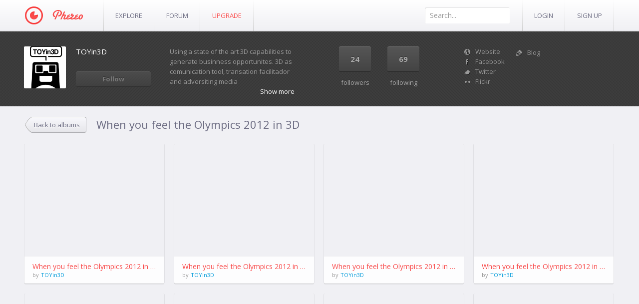

--- FILE ---
content_type: text/html; charset=UTF-8
request_url: https://phereo.com/album/50576f293785011076000001
body_size: 4328
content:
<!DOCTYPE html>
<html>
<head>
    <meta charset="utf-8">
    <title>When you feel the Olympics 2012 in 3D | TOYin3D Gallery | Phereo</title>
    <meta name="description" content="TOYin3D uses Phereo to organize stereo 3D images in album When you feel the Olympics 2012 in 3D">
    <meta name="keywords" content="Phereo, stereo, 3d, photo, anaglyph, crossed eye, 3d vision, nvidia, images">

    <script>
        var hash = (location.hash.match(/(.*)\?(.*)/) || { })[1] || '';
        if (hash) {
            location.href = hash.substring(1);
        }
    </script>

    

    <!-- Le HTML5 shim, for IE6-8 support of HTML elements -->
    <!--[if lt IE 9]>
    <script src="//html5shim.googlecode.com/svn/trunk/html5.js"></script>
    <![endif]-->

    <link href="https://fonts.googleapis.com/css?family=Open+Sans:300,400,600,700" rel="stylesheet">
    
        <link href="/assets/app.css?1676651575" rel="stylesheet">
    
    

    <script src="https://ajax.googleapis.com/ajax/libs/jquery/1.8.3/jquery.min.js"></script>
    <script src="https://cdnjs.cloudflare.com/ajax/libs/jquery-tools/1.2.7/jquery.tools.min.js"></script>

    
        <script src="/assets/app.js?1676651575"></script>
    
    <script src="/components/noty/js/noty/themes/default.js"></script>
    

    <script>
        phereo.setConfig({"serverUrl":"http:\/\/phereo.com","apiServer":"https:\/\/api.phereo.com","nvidiaKey":"692808ab93c873829514ab5eef4a2f02","cookie":{"domain":".phereo.com","prefix":"","suffix":"_v1"}});
    </script>
</head>

<body>
<div class="wrapper">
    <div class="topbar">
        <div class="inner">
            <a class="logo" href="/"><img src="/images/logo.png?v=2" width="117" height="37" alt="Phereo Logo"></a>

            <ul class="nav nav-pills">
                <li><a class="lnk" href="/popular">Explore</a></li>

                
                <li><a class="lnk" target="_blank" href="http://forum.phereo.com">Forum</a></li>

                                    <li><a class="lnk up-to-pro" href="/upgrade">Upgrade</a><li>
                            </ul>

            <div class="pull-right">
                <form class="search" method="get" action="/s/">
                    <input name="ss" type="text" placeholder="Search...">
                </form>

                                    <ul class="nav nav-pills right">
                        <li><a class="lnk" href="/login">Login</a></li>
                        <li><a class="lnk" href="/signup">Sign Up</a></li>
                    </ul>
                            </div>
        </div>
    </div>

    
    
<div class="dark-background">
    <div class="container user-panel user-item">
        <div class="thumbnail  ">
    <a href="/TOYin3D"><img src="https://phereo.s3.amazonaws.com/avatar/4f870df8378501af52000001/1.jpg" width="84" height="84" /></a>
</div>

        <div class="follow">
            <div class="name ellipsis"><a href="/TOYin3D">TOYin3D</a></div>

                                <a class="btn disabled" href="/login?redirect=/album/50576f293785011076000001">Follow</a>
        </div>

        <div class="user-info" id="user-info">
                            <div class="text">
                    Using a state of the art 3D capabilities to generate businness opportunites. 3D as comunication tool, transation facilitador and adversiting media<br />
Core business: <br />
3D content development ( full 3D experiencie) <br />
Educational workshops , 3D Democratization<br />
3D Merchandising<br />
3D art and apps<br />
Inventions and patent development<br />
http://www.TOYin3D.com/<br />
<br />
<br />
With the universal 3D viewer for smartphones TOYin3D, you can view 3D content easily accessible and affordable for all budgets, any phone can be used, Easy to use, and no special software needed. 
                </div>
                <script>
                    if($('#user-info .text').get(0).scrollHeight > 80) {
                        $('#user-info').append(
                            $('<a>Show more</a>').on('click', function(){
                                $('#user-info .text').toggleClass('show-more');
                                $('#user-info .text').hasClass('show-more') ? $(this).text('Show less') : $(this).text('Show more');
                            })
                        );
                    }
                </script>
                    </div>

        <ul class="metrics unstyled inline">
            <li><a href="/TOYin3D/followers"><div class="count">24</div>followers</a></li>
            <li><a href="/TOYin3D/following"><div class="count">69</div>following</a></li>
        </ul>

                            <ul class="contact-list unstyled">

                                    <li><a class="web" href="http://www.TOYin3D.com">Website</a></li>
                                                                    <li><a class="fb" href="http://www.facebook.com/pages/TOYin3D/149788215070422">Facebook</a></li>
                                                                    <li><a class="tw" href="http://twitter.com/toyin3d">Twitter</a></li>
                                                    <li><a class="fl" href="http://www.flickr.com/people/toyin3d/">Flickr</a></li>
                                                    <li><a class="blog" href="http://www.TOYin3D.com">Blog</a></li>
                            
            
            </ul>
        

    </div>
</div>

<div class="container">
    <div class="heading heading-small-nob">
        <a class="btn r-pad arr-btn" href="/TOYin3D">Back to albums</a>
        <h2>When you feel the Olympics 2012 in 3D</h2>
    </div>

            <ul class="thumbnails way-point-updated">
                <li class="thumbnail">
        <a href="/image/506f09a2a3e0679953000000" onclick="showPhoto('506f09a2a3e0679953000000', '/album/50576f293785011076000001', 'When you feel the Olympics 2012 in 3D'); return false;">
            <img class="lazy" data-original="https://api.phereo.com/imagestore/506f09a2a3e0679953000000/thumb.square/280/" src="/images/empty.png" width="280" height="280" title="When you feel the Olympics 2012 in 3D" alt="When you feel the Olympics 2012 in 3D" />
        </a>
        <div class="caption over caption-title">
            <a class="title ellipsis" href="/image/506f09a2a3e0679953000000" onclick="showPhoto('506f09a2a3e0679953000000', '/album/50576f293785011076000001', 'When you feel the Olympics 2012 in 3D'); return false;">When you feel the Olympics 2012 in 3D</a>
            <span>by</span> <a class="user ellipsis" href="/TOYin3D">TOYin3D</a>
        </div>
    </li>
    <li class="thumbnail">
        <a href="/image/506f0932a3e067ae52000003" onclick="showPhoto('506f0932a3e067ae52000003', '/album/50576f293785011076000001', 'When you feel the Olympics 2012 in 3D'); return false;">
            <img class="lazy" data-original="https://api.phereo.com/imagestore/506f0932a3e067ae52000003/thumb.square/280/" src="/images/empty.png" width="280" height="280" title="When you feel the  Olympics 2012 in 3D" alt="When you feel the  Olympics 2012 in 3D" />
        </a>
        <div class="caption over caption-title">
            <a class="title ellipsis" href="/image/506f0932a3e067ae52000003" onclick="showPhoto('506f0932a3e067ae52000003', '/album/50576f293785011076000001', 'When you feel the Olympics 2012 in 3D'); return false;">When you feel the  Olympics 2012 in 3D</a>
            <span>by</span> <a class="user ellipsis" href="/TOYin3D">TOYin3D</a>
        </div>
    </li>
    <li class="thumbnail">
        <a href="/image/506f084da3e067ae52000000" onclick="showPhoto('506f084da3e067ae52000000', '/album/50576f293785011076000001', 'When you feel the Olympics 2012 in 3D'); return false;">
            <img class="lazy" data-original="https://api.phereo.com/imagestore/506f084da3e067ae52000000/thumb.square/280/" src="/images/empty.png" width="280" height="280" title="When you feel the Olympics 2012 in 3D" alt="When you feel the Olympics 2012 in 3D" />
        </a>
        <div class="caption over caption-title">
            <a class="title ellipsis" href="/image/506f084da3e067ae52000000" onclick="showPhoto('506f084da3e067ae52000000', '/album/50576f293785011076000001', 'When you feel the Olympics 2012 in 3D'); return false;">When you feel the Olympics 2012 in 3D</a>
            <span>by</span> <a class="user ellipsis" href="/TOYin3D">TOYin3D</a>
        </div>
    </li>
    <li class="thumbnail">
        <a href="/image/506b127ca3e067be63000025" onclick="showPhoto('506b127ca3e067be63000025', '/album/50576f293785011076000001', 'When you feel the Olympics 2012 in 3D'); return false;">
            <img class="lazy" data-original="https://api.phereo.com/imagestore/506b127ca3e067be63000025/thumb.square/280/" src="/images/empty.png" width="280" height="280" title="When you feel the Olympics 2012 in 3D" alt="When you feel the Olympics 2012 in 3D" />
        </a>
        <div class="caption over caption-title">
            <a class="title ellipsis" href="/image/506b127ca3e067be63000025" onclick="showPhoto('506b127ca3e067be63000025', '/album/50576f293785011076000001', 'When you feel the Olympics 2012 in 3D'); return false;">When you feel the Olympics 2012 in 3D</a>
            <span>by</span> <a class="user ellipsis" href="/TOYin3D">TOYin3D</a>
        </div>
    </li>
    <li class="thumbnail">
        <a href="/image/5057aa4a378501f32b00000a" onclick="showPhoto('5057aa4a378501f32b00000a', '/album/50576f293785011076000001', 'When you feel the Olympics 2012 in 3D'); return false;">
            <img class="lazy" data-original="https://api.phereo.com/imagestore/5057aa4a378501f32b00000a/thumb.square/280/" src="/images/empty.png" width="280" height="280" title="When you feel the Olympics 2012 in 3D" alt="When you feel the Olympics 2012 in 3D" />
        </a>
        <div class="caption over caption-title">
            <a class="title ellipsis" href="/image/5057aa4a378501f32b00000a" onclick="showPhoto('5057aa4a378501f32b00000a', '/album/50576f293785011076000001', 'When you feel the Olympics 2012 in 3D'); return false;">When you feel the Olympics 2012 in 3D</a>
            <span>by</span> <a class="user ellipsis" href="/TOYin3D">TOYin3D</a>
        </div>
    </li>
    <li class="thumbnail">
        <a href="/image/5057a9fa378501f32b000008" onclick="showPhoto('5057a9fa378501f32b000008', '/album/50576f293785011076000001', 'When you feel the Olympics 2012 in 3D'); return false;">
            <img class="lazy" data-original="https://api.phereo.com/imagestore/5057a9fa378501f32b000008/thumb.square/280/" src="/images/empty.png" width="280" height="280" title="When you feel the Olympics 2012 in 3D" alt="When you feel the Olympics 2012 in 3D" />
        </a>
        <div class="caption over caption-title">
            <a class="title ellipsis" href="/image/5057a9fa378501f32b000008" onclick="showPhoto('5057a9fa378501f32b000008', '/album/50576f293785011076000001', 'When you feel the Olympics 2012 in 3D'); return false;">When you feel the Olympics 2012 in 3D</a>
            <span>by</span> <a class="user ellipsis" href="/TOYin3D">TOYin3D</a>
        </div>
    </li>
    <li class="thumbnail">
        <a href="/image/5057926a378501791a000001" onclick="showPhoto('5057926a378501791a000001', '/album/50576f293785011076000001', 'When you feel the Olympics 2012 in 3D'); return false;">
            <img class="lazy" data-original="https://api.phereo.com/imagestore/5057926a378501791a000001/thumb.square/280/" src="/images/empty.png" width="280" height="280" title="When you feel the  Olympics 2012 in 3D" alt="When you feel the  Olympics 2012 in 3D" />
        </a>
        <div class="caption over caption-title">
            <a class="title ellipsis" href="/image/5057926a378501791a000001" onclick="showPhoto('5057926a378501791a000001', '/album/50576f293785011076000001', 'When you feel the Olympics 2012 in 3D'); return false;">When you feel the  Olympics 2012 in 3D</a>
            <span>by</span> <a class="user ellipsis" href="/TOYin3D">TOYin3D</a>
        </div>
    </li>
    <li class="thumbnail">
        <a href="/image/505770aa378501a377000000" onclick="showPhoto('505770aa378501a377000000', '/album/50576f293785011076000001', 'When you feel the Olympics 2012 in 3D'); return false;">
            <img class="lazy" data-original="https://api.phereo.com/imagestore/505770aa378501a377000000/thumb.square/280/" src="/images/empty.png" width="280" height="280" title="When you feel the  Olympics 2012 in 3D" alt="When you feel the  Olympics 2012 in 3D" />
        </a>
        <div class="caption over caption-title">
            <a class="title ellipsis" href="/image/505770aa378501a377000000" onclick="showPhoto('505770aa378501a377000000', '/album/50576f293785011076000001', 'When you feel the Olympics 2012 in 3D'); return false;">When you feel the  Olympics 2012 in 3D</a>
            <span>by</span> <a class="user ellipsis" href="/TOYin3D">TOYin3D</a>
        </div>
    </li>
    <li class="thumbnail">
        <a href="/image/50577023378501e976000001" onclick="showPhoto('50577023378501e976000001', '/album/50576f293785011076000001', 'When you feel the Olympics 2012 in 3D'); return false;">
            <img class="lazy" data-original="https://api.phereo.com/imagestore/50577023378501e976000001/thumb.square/280/" src="/images/empty.png" width="280" height="280" title="When yoy feel the Olympics 2012 in 3D" alt="When yoy feel the Olympics 2012 in 3D" />
        </a>
        <div class="caption over caption-title">
            <a class="title ellipsis" href="/image/50577023378501e976000001" onclick="showPhoto('50577023378501e976000001', '/album/50576f293785011076000001', 'When you feel the Olympics 2012 in 3D'); return false;">When yoy feel the Olympics 2012 in 3D</a>
            <span>by</span> <a class="user ellipsis" href="/TOYin3D">TOYin3D</a>
        </div>
    </li>
    <li class="thumbnail">
        <a href="/image/50576f6c3785011275000002" onclick="showPhoto('50576f6c3785011275000002', '/album/50576f293785011076000001', 'When you feel the Olympics 2012 in 3D'); return false;">
            <img class="lazy" data-original="https://api.phereo.com/imagestore/50576f6c3785011275000002/thumb.square/280/" src="/images/empty.png" width="280" height="280" title="When you feel the  Olympics 2012 in 3D" alt="When you feel the  Olympics 2012 in 3D" />
        </a>
        <div class="caption over caption-title">
            <a class="title ellipsis" href="/image/50576f6c3785011275000002" onclick="showPhoto('50576f6c3785011275000002', '/album/50576f293785011076000001', 'When you feel the Olympics 2012 in 3D'); return false;">When you feel the  Olympics 2012 in 3D</a>
            <span>by</span> <a class="user ellipsis" href="/TOYin3D">TOYin3D</a>
        </div>
    </li>

        </ul>
    
    <script>
        function waypoint() {
            $('.way-point').waypoint({
                offset: '100%',
                triggerOnce: true,
                handler: function(direction) {
                    var $point = $(this);
                    $point.text('Loading...');
                    $.ajax({
                        url: $(this).data('url'),
                        success: function (data) {
                            $point.remove();
                            var $data = $(data);
                            $('.way-point-updated').append($data);
                            $data.find('img.lazy').lazyload({ effect: 'fadeIn' });
                            waypoint();
                        }
                    });
                }
            });
        }
        waypoint();
    </script>
</div>


    <div class="push"><!--//--></div>
</div>

<footer class="footer">
    <div class="inner">
        <div class="row">
            <div class="span6">
                <img src="/images/footer-logo.png?v=2" width="62" height="19">
                <div class="text">
                    Phereo is a 3D photo sharing experience. As a first of it’s kind, it’s yours to improve. With your help we can make 3D photography become mainstream.
                </div>
                <div class="copyright">Copyright 2009-2026 Phereo LTD. <li><a target="_blank" href=" https://github.com/Phereo-Foundation">Phereo Foundation</a></li> <br/> Contact: phereo@bo3b.net </div>
            </div>

            <div class="span2 block">
                <h4>information</h4>

                <ul class="unstyled">
                    <li><a href="/feedback">Feedback</a></li>
                    <li><a href="/terms">Terms of Use</a></li>
                    <li><a href="/privacy">Your Privacy</a></li>
                    <li><a href="/copyright">Copyright/IP Policy</a></li>
                </ul>
            </div>

            <div class="span2 block">
                <h4>products</h4>

                <ul class="unstyled">
                    <li><a target="_blank" href="http://phereoshop.phereo.com/">Phereoshop</a></li>
                    <li><a target="_blank" href="https://play.google.com/store/apps/details?id=com.phereo">Android app</a></li>
                    <li><a target="_blank" href="http://www.samsung.com/us/appstore/app/G00006220341">Samsung TV app</a></li>
                    <li><a target="_blank" href="http://photoplayer.phereo.com/">Stereo Photo Player</a></li>
                </ul>
            </div>

            <div class="span2 block">
                <h4>follow phereo</h4>

                <ul class="unstyled inline follow-phereo-links">
                    <li><a target="_blank" href="http://www.facebook.com/PhereoLtd" class="fb"></a></li>
                    <li><a target="_blank" href="https://twitter.com/PhereoLtd" class="tw"></a></li>
                    <li><a target="_blank" href="http://phereo3d.tumblr.com/" class="tm"></a></li>
                </ul>
            </div>

        </div>
    </div>
</footer>

<script>
    $('img.lazy').lazyload({ 'effect': 'fadeIn' });
    $('.selectik').selectik();
    $('.dropdown-toggle').dropdown();
    $('input[placeholder], textarea[placeholder]').placeholder();

            var _gaq = _gaq || [];
        _gaq.push(['_setAccount', 'UA-16820986-1']);
        _gaq.push(['_trackPageview']);
        (function() {
            var ga = document.createElement('script'); ga.type = 'text/javascript'; ga.async = true;
            ga.src = ('https:' == document.location.protocol ? 'https://ssl' : 'http://www') + '.google-analytics.com/ga.js';
            var s = document.getElementsByTagName('script')[0]; s.parentNode.insertBefore(ga, s);
        })();

        var mode = phereo.cookies.get('player_mode');
        if (mode) {
            _gaq.push(['_setCustomVar', 1, 'Player Mode', mode, 1]);
        }
    
        </script>
</body>
</html>


--- FILE ---
content_type: application/javascript
request_url: https://phereo.com/assets/app.js?1676651575
body_size: 154594
content:
/*!
 * jQuery Cookie Plugin v1.2
 * https://github.com/carhartl/jquery-cookie
 *
 * Copyright 2011, Klaus Hartl
 * Dual licensed under the MIT or GPL Version 2 licenses.
 * http://www.opensource.org/licenses/mit-license.php
 * http://www.opensource.org/licenses/GPL-2.0
 */
(function(e,b,f){var a=/\+/g;function d(g){return g}function c(g){return decodeURIComponent(g.replace(a," "))}e.cookie=function(l,k,p){if(k!==f&&!/Object/.test(Object.prototype.toString.call(k))){p=e.extend({},e.cookie.defaults,p);if(k===null){p.expires=-1}if(typeof p.expires==="number"){var m=p.expires,o=p.expires=new Date();o.setDate(o.getDate()+m)}k=String(k);return(b.cookie=[encodeURIComponent(l),"=",p.raw?k:encodeURIComponent(k),p.expires?"; expires="+p.expires.toUTCString():"",p.path?"; path="+p.path:"",p.domain?"; domain="+p.domain:"",p.secure?"; secure":""].join(""))}p=k||e.cookie.defaults||{};var g=p.raw?d:c;var n=b.cookie.split("; ");for(var j=0,h;(h=n[j]&&n[j].split("="));j++){if(g(h.shift())===l){return g(h.join("="))}}return null};e.cookie.defaults={};e.removeCookie=function(h,g){if(e.cookie(h,g)!==null){e.cookie(h,null,g);return true}return false}})(jQuery,document);
(function(b,a){var c=b(a);b.fn.lazyload=function(d){var f=this;var g;var e={threshold:0,failure_limit:0,event:"scroll",effect:"show",container:a,data_attribute:"original",skip_invisible:true,appear:null,load:null};function h(){var i=0;f.each(function(){var j=b(this);if(e.skip_invisible&&!j.is(":visible")){return}if(b.abovethetop(this,e)||b.leftofbegin(this,e)){}else{if(!b.belowthefold(this,e)&&!b.rightoffold(this,e)){j.trigger("appear")}else{if(++i>e.failure_limit){return false}}}})}if(d){if(undefined!==d.failurelimit){d.failure_limit=d.failurelimit;delete d.failurelimit}if(undefined!==d.effectspeed){d.effect_speed=d.effectspeed;delete d.effectspeed}b.extend(e,d)}g=(e.container===undefined||e.container===a)?c:b(e.container);if(0===e.event.indexOf("scroll")){g.bind(e.event,function(i){return h()})}this.each(function(){var i=this;var j=b(i);i.loaded=false;j.one("appear",function(){if(!this.loaded){if(e.appear){var k=f.length;e.appear.call(i,k,e)}b("<img />").bind("load",function(){j.hide().attr("src",j.data(e.data_attribute))[e.effect](e.effect_speed);i.loaded=true;var l=b.grep(f,function(n){return !n.loaded});f=b(l);if(e.load){var m=f.length;e.load.call(i,m,e)}}).attr("src",j.data(e.data_attribute))}});if(0!==e.event.indexOf("scroll")){j.bind(e.event,function(k){if(!i.loaded){j.trigger("appear")}})}});c.bind("resize",function(i){h()});h();return this};b.belowthefold=function(e,f){var d;if(f.container===undefined||f.container===a){d=c.height()+c.scrollTop()}else{d=b(f.container).offset().top+b(f.container).height()}return d<=b(e).offset().top-f.threshold};b.rightoffold=function(e,f){var d;if(f.container===undefined||f.container===a){d=c.width()+c.scrollLeft()}else{d=b(f.container).offset().left+b(f.container).width()}return d<=b(e).offset().left-f.threshold};b.abovethetop=function(e,f){var d;if(f.container===undefined||f.container===a){d=c.scrollTop()}else{d=b(f.container).offset().top}return d>=b(e).offset().top+f.threshold+b(e).height()};b.leftofbegin=function(e,f){var d;if(f.container===undefined||f.container===a){d=c.scrollLeft()}else{d=b(f.container).offset().left}return d>=b(e).offset().left+f.threshold+b(e).width()};b.inviewport=function(d,e){return !b.rightofscreen(d,e)&&!b.leftofscreen(d,e)&&!b.belowthefold(d,e)&&!b.abovethetop(d,e)};b.extend(b.expr[":"],{"below-the-fold":function(d){return b.belowthefold(d,{threshold:0})},"above-the-top":function(d){return !b.belowthefold(d,{threshold:0})},"right-of-screen":function(d){return b.rightoffold(d,{threshold:0})},"left-of-screen":function(d){return !b.rightoffold(d,{threshold:0})},"in-viewport":function(d){return !b.inviewport(d,{threshold:0})},"above-the-fold":function(d){return !b.belowthefold(d,{threshold:0})},"right-of-fold":function(d){return b.rightoffold(d,{threshold:0})},"left-of-fold":function(d){return !b.rightoffold(d,{threshold:0})}})})(jQuery,window);
(function(f){var b=false;var g=false;var e=false;var j=false;var h=(/android|iphone|ipad|ipod|android/i.test(navigator.userAgent.toLowerCase()));var c=(/opera/i.test(navigator.userAgent.toLowerCase()));var d=(/msie/i.test(navigator.userAgent.toLowerCase()));var a=Object.prototype.toString.call(window.operamini)==="[object OperaMini]";Selectik=function(k){this.config=f.extend(true,{containerClass:"custom-select",width:0,maxItems:0,customScroll:1,speedAnimation:200,smartPosition:true,minScrollHeight:10},k||{})};Selectik.prototype={_init:function(k){this.$cselect=f(k);this.cselect=k;this.scrollL=false;this.change=false;this.fixScroll=false;if(this.config.width==0){this.$cselect.wrap("<span/>");this.config.width=this.$cselect.parent().width();this.$cselect.parent().replaceWith(this.$cselect)}this._generateContainer();this._handlers()},_generateContainer:function(){this.$cselect.wrap('<div class="'+this.config.containerClass+(this.$cselect.attr("disabled")==="disabled"?" disable":"")+'"></div>');this.$container=this.$cselect.parent();this._getList({refreshHtml:false})},_getList:function(n){this.count=this.cselect.length;if(n.refreshSelect){f(".select-list",this.$container).remove()}var k=this._generateHtml();var m=(this.config.maxItems>0&&this.config.customScroll==1)?'<div class="select-scroll"><span class="scroll-drag"><!-- --></span></div>':"";var l=(this.config.customScroll==1)?"custom-scroll":"default-scroll";this.$selected=f("option:selected",this.$cselect);if(n.refreshSelect){k='<div class="select-list '+l+'">'+m+"<ul>"+k+"</ul></div>";f(k).prependTo(this.$container)}else{k='<span class="custom-text">'+this.$selected[0].text+'</span><div class="select-list '+l+'">'+m+"<ul>"+k+"</ul></div>";f(k).prependTo(this.$container)}this.$list=f("ul",this.$container);this.$text=f(".custom-text",this.$container);this.$listContainer=f(".select-list",this.$container);this._clickHandler();f("li:eq("+(this.$selected.index())+")",this.$list).addClass("selected");this.$container.removeClass("done");this.setWidthCS(this.config.width);this.standardTop=parseInt(this.$listContainer.css("top"));this._getLength({refreshSelect:n.refreshSelect})},_generateHtml:function(){this.$collection=this.$cselect.children();var l="";for(var k=0;k<this.$collection.length;k++){var m=f(this.$collection[k]);l+='<li class="'+(m.attr("disabled")==="disabled"?"disabled":"")+'" data-value="'+m[0].value+'">'+(m.data("selectik")?m.data("selectik"):m[0].text)+"</li>"}return l},_getLength:function(k){if(!k.refreshSelect){this.heightItem=f("li:nth-child(1)",this.$list).outerHeight()}if(this.count<this.config.maxItems||this.config.maxItems==0){this.$listContainer.hide();this.$container.addClass("done");this.scrollL=false;return}this.scrollL=true;this.heightList=this.heightItem*this.count;this.heightContainer=this.heightItem*this.config.maxItems;this.$list.css("height",this.heightContainer);this.$listContainer.hide();this.$container.addClass("done");if(this.config.customScroll==1){this._getScroll()}},_getScroll:function(){var k=this.heightItem*this.count;this.heightShift=-k+this.heightContainer;this.$bgScroll=f(".select-scroll",this.$listContainer);this.$bgScroll.css("height",this.heightContainer);this.$scroll=f(".scroll-drag",this.$listContainer);this.$listContainer.addClass("maxlength");this.relating=k/this.heightContainer;this.heightScroll=this.heightContainer*(this.heightContainer/k);if(this.heightScroll<this.config.minScrollHeight){this.heightScroll=this.config.minScrollHeight;this.fixScroll=true}this.$scroll.css("height",this.heightScroll);if(f(".selected",this.$list).length>0){this._shift(f(".selected",this.$list).index())}if(this.config.customScroll){this._scrollHandlers()}},_scrollHandlers:function(){var l;var k=this;this.$list.bind("mousewheel",function(n,m){l=parseInt(k.$list.css("top"))+(m*k.heightItem);k._shiftHelper(l);return false});this.$bgScroll.click(function(n){var m=(((n.pageY-f(this).offset().top)/k.heightContainer)>0.5)?-1:1;l=parseInt(k.$list.css("top"))+(k.heightItem*m);k._shiftHelper(l);return false});this.$text.on("mousedown",function(m){k._draggable(m,true)});this.$scroll.on("mousedown",function(m){j=false;k._draggable(m,true)});f(document).on("mouseup",function(m){k._draggable(m,false)})},_draggable:function(o,k){var n=this;if(k){b=false;if(o.preventDefault()){o.preventDefault()}var l=parseInt(n.$scroll.css("top"));var m=o.clientY;var p=n.$text.outerHeight();f(document).bind("mousemove",function(x){if(j){var t=n.$list.parent().offset().top;var u=n.$list.outerHeight();var y=(n.topPosition>0)?-1:1;var s=(n.topPosition>0)?p:0;var q=(x.clientY-(t-s-f(window).scrollTop()));if(q<0||q>(u+p)){var w=(q<0)?1:-1;var v=parseInt(n.$list.css("top"))+(w*n.heightItem);n._shiftHelper(v)}}else{var r=(m-x.clientY)-l;n._shiftHelper(r*n.relating)}})}else{f(document).unbind("mousemove");b=true}},_shiftHelper:function(l){l=(l>0)?0:l;l=(l<this.heightShift)?this.heightShift:l;this.$list.css("top",l);var k=(this.fixScroll)?-(l/this.relating+(l/this.heightShift*this.config.minScrollHeight)):-(l/this.relating);this.$scroll.css("top",k)},_shift:function(k){if(k<0||k==this.count){return}this.topShift=(k>this.count-this.config.maxItems)?this.heightList-this.heightContainer:this.heightItem*k;f(".selected",this.$list).removeClass("selected");var l=f("li:nth-child("+(k+1)+")",this.$list);l.addClass("selected");if(b&&g){this.$text.text(l.data("value"))}if(!this.scrollL){return}this._shiftHelper(-this.topShift)},_clickHandler:function(){var k=this;this.$listContainer.off("mousedown","li").on("mousedown","li",function(l){if(k.change){k.change=false;return true}if(f(this).hasClass("disabled")){l.preventDefault();return}k.change=true;k._changeSelected(f(this))})},_handlers:function(){var m=this;var l=f('input[type="reset"]',this.$cselect.parents("form"));if(l.length>0){l.bind("click",function(){var n=(m.$selected.length>0)?m.$selected.index():0;m._changeSelected(f("option:eq("+n+")",m.$cselect))})}this.$cselect.bind("change",function(){if(m.change){m.change=false;return true}m._changeSelected(f("option:selected",f(this)))});this.$text.bind("click",function(n){if(m.$container.hasClass("disable")||j){return false}m.$cselect.focus();m._fadeList(false,true)});var k=false;this.$text.bind("mousedown",function(n){n.preventDefault();k=true;setTimeout(function(){if(k){j=true;m._fadeList(false,true)}},300)});this.$text.bind("mouseup",function(){k=false});this.$listContainer.on("mouseup","li",function(n){if(!j){return true}if(f(this).hasClass("disabled")){return}m.change=true;m._changeSelected(f("option:eq("+f(n.currentTarget).index()+")",m.$cselect));m.hideCS(true);j=false;m.$cselect.focus()});this.$cselect.bind("focus",function(){m.$container.addClass("active")});this.$cselect.bind("blur",function(){if(j){return}m.hideCS(true);m.$container.removeClass("active")});this.$cselect.bind("keyup",function(n){m._keysHandlers(n)});if(c){m.$cselect.bind("keydown",function(){e=true})}},_keysHandlers:function(k){if(k.keyCode==13&&this.$listContainer.is(":visible")){this._fadeList(true,false)}if(!d){if(k.keyCode==27&&this.$listContainer.is(":visible")){this._fadeList(true,true)}}this.$cselect.change();if(this.scrollL){this._shift(f("option:selected",this.$cselect).index())}},_changeSelected:function(m){var l=(m.parents("select").length>0)?m.attr("value"):m.data("value");var k=m.text();this._changeSelectedHtml(l,k,m.index()+1)},_changeSelectedHtml:function(n,k,m){if(m>this.count||m==0){return false}this.change=true;var l=f(".selected",this.$list);f("option:eq("+l.index()+")",this.$cselect).prop("selected",false);f("option:eq("+(m-1)+")",this.$cselect).prop("selected",true);this.$cselect.prop("value",n).change();l.removeClass("selected");f("li:nth-child("+m+")",this.$list).addClass("selected");this.$text.text(k)},_fadeList:function(l,n){var k=f("."+this.config.containerClass+".open_list");if(k.length==1){k.children("select").data("selectik").hideCS();return}if(!n){k.children(".select-list").stop(true,true).fadeOut(this.config.speedAnimation).parent().toggleClass("open_list");if(l){return}}b=false;this.positionCS();this.$listContainer.stop(true,true).fadeToggle(this.config.speedAnimation);this.$listContainer.parent().toggleClass("open_list");var m=this;setTimeout(function(){b=true},m.config.speedAnimation)},hideCS:function(k){this.$listContainer.fadeOut(this.config.speedAnimation);this.$container.removeClass("open_list");if(!k){this.$cselect.focus()}b=true},showCS:function(){b=false;this.$listContainer.fadeIn(this.config.speedAnimation);this.$container.addClass("open_list")},positionCS:function(){if(!this.config.smartPosition){return}elParent=this.$listContainer.parent();var n=(this.scrollL)?this.config.maxItems*this.heightItem:this.count*this.heightItem;var l=(this.scrollL)?this.config.maxItems:this.count;var o=f(window);var k=o.scrollTop();var m=(o.height()-(elParent.offset().top-k)-elParent.outerHeight()<n)?-l*this.heightItem-(elParent.outerHeight()/4):this.standardTop;this.topPosition=((elParent.offset().top-k)<n&&(f("html").height()-elParent.offset().top)>n)?this.standardTop:m;this.$listContainer.css("top",this.topPosition)},refreshCS:function(){this._getList({refreshSelect:true})},changeCS:function(o){var l=(o.index>0)?o.index:f('option[value="'+o.value+'"]',this.$cselect).index()+1;var n=f("option:nth-child("+(l)+")",this.$cselect);var m=n.attr("value");var k=n.text();this._changeSelectedHtml(m,k,l)},disableCS:function(){this.$cselect.attr("disabled",true);this.$container.addClass("disable")},enableCS:function(){this.$cselect.attr("disabled",false);this.$container.removeClass("disable")},requiredCS:function(){this.$text.toggleClass("required")},setWidthCS:function(k){f.each([this.$list,this.$text],function(){var n=f(this).parent(),l=n.outerWidth()-n.width(),o=f(this).outerWidth()-f(this).width(),m=l+o;f(this).css("width",k-m)})}};f.fn.selectik=function(l,k){if(h||a){return}return this.each(function(){if(f("optgroup",this).length>0||f(this).attr("multiple")=="multiple"){return}if(undefined==f(this).data("Selectik")){var m=new Selectik(l);for(i in k){m[i]=k[i]}m._init(this);f(this).data("selectik",m)}})};f(window).resize(function(){if(b){var k=f(".open_list");if(!k.length>0){return}k.children("select").data("selectik").positionCS(f(".select-list:visible"))}});f(document).bind("click",function(m){if(f(m.target).hasClass("disabled")){return}if(e){e=false;return}if(b){b=false;var l=f(".open_list");if(l.length>0){var k=l.children("select");k.data("selectik").hideCS()}}})})(jQuery);
!function(f){var b="[data-toggle=dropdown]",a=function(h){var g=f(h).on("click.dropdown.data-api",this.toggle);f("html").on("click.dropdown.data-api",function(){g.parent().removeClass("open")})};a.prototype={constructor:a,toggle:function(j){var i=f(this),h,g;if(i.is(".disabled, :disabled")){return}h=e(i);g=h.hasClass("open");d();if(!g){h.toggleClass("open")}i.focus();return false},keydown:function(l){var k,m,g,j,i,h;if(!/(38|40|27)/.test(l.keyCode)){return}k=f(this);l.preventDefault();l.stopPropagation();if(k.is(".disabled, :disabled")){return}j=e(k);i=j.hasClass("open");if(!i||(i&&l.keyCode==27)){return k.click()}m=f("[role=menu] li:not(.divider):visible a",j);if(!m.length){return}h=m.index(m.filter(":focus"));if(l.keyCode==38&&h>0){h--}if(l.keyCode==40&&h<m.length-1){h++}if(!~h){h=0}m.eq(h).focus()}};function d(){f(b).each(function(){e(f(this)).removeClass("open")})}function e(i){var g=i.attr("data-target"),h;if(!g){g=i.attr("href");g=g&&/#/.test(g)&&g.replace(/.*(?=#[^\s]*$)/,"")}h=f(g);h.length||(h=i.parent());return h}var c=f.fn.dropdown;f.fn.dropdown=function(g){return this.each(function(){var i=f(this),h=i.data("dropdown");if(!h){i.data("dropdown",(h=new a(this)))}if(typeof g=="string"){h[g].call(i)}})};f.fn.dropdown.Constructor=a;f.fn.dropdown.noConflict=function(){f.fn.dropdown=c;return this};f(document).on("click.dropdown.data-api touchstart.dropdown.data-api",d).on("click.dropdown touchstart.dropdown.data-api",".dropdown form",function(g){g.stopPropagation()}).on("touchstart.dropdown.data-api",".dropdown-menu",function(g){g.stopPropagation()}).on("click.dropdown.data-api touchstart.dropdown.data-api",b,a.prototype.toggle).on("keydown.dropdown.data-api touchstart.dropdown.data-api",b+", [role=menu]",a.prototype.keydown)}(window.jQuery);
(function(){var c,n,l,o,q,h,d,e,g,r,f,j,p,m,a,i,b=[].indexOf||function(u){for(var t=0,s=this.length;t<s;t++){if(t in this&&this[t]===u){return t}}return -1},k=[].slice;c=window.jQuery;n=c(window);q={horizontal:{},vertical:{}};h=1;e={};d="waypoints-context-id";f="resize.waypoints";j="scroll.waypoints";p=1;m="waypoints-waypoint-ids";a="waypoint";i="waypoints";l=(function(){function s(t){var u=this;this.$element=t;this.element=t[0];this.didResize=false;this.didScroll=false;this.id="context"+h++;this.oldScroll={x:t.scrollLeft(),y:t.scrollTop()};this.waypoints={horizontal:{},vertical:{}};t.data(d,this.id);e[this.id]=this;t.bind(j,function(){var v;if(!u.didScroll){u.didScroll=true;v=function(){u.doScroll();return u.didScroll=false};return window.setTimeout(v,c[i].settings.scrollThrottle)}});t.bind(f,function(){var v;if(!u.didResize){u.didResize=true;v=function(){c[i]("refresh");return u.didResize=false};return window.setTimeout(v,c[i].settings.resizeThrottle)}})}s.prototype.doScroll=function(){var t,u=this;t={horizontal:{newScroll:this.$element.scrollLeft(),oldScroll:this.oldScroll.x,forward:"right",backward:"left"},vertical:{newScroll:this.$element.scrollTop(),oldScroll:this.oldScroll.y,forward:"down",backward:"up"}};if(b.call(window,"ontouchstart")>=0&&(!t.vertical.oldScroll||!t.vertical.newScroll)){c[i]("refresh")}c.each(t,function(x,w){var z,y,v;v=[];y=w.newScroll>w.oldScroll;z=y?w.forward:w.backward;c.each(u.waypoints[x],function(C,B){var D,A;if((w.oldScroll<(D=B.offset)&&D<=w.newScroll)){return v.push(B)}else{if((w.newScroll<(A=B.offset)&&A<=w.oldScroll)){return v.push(B)}}});v.sort(function(B,A){return B.offset-A.offset});if(!y){v.reverse()}return c.each(v,function(B,A){if(A.options.continuous||B===v.length-1){return A.trigger([z])}})});return this.oldScroll={x:t.horizontal.newScroll,y:t.vertical.newScroll}};s.prototype.refresh=function(){var v,t,u,w=this;u=c.isWindow(this.element);t=this.$element.offset();v={horizontal:{contextOffset:u?0:t.left,contextScroll:u?0:this.oldScroll.x,contextDimension:this.$element.width(),oldScroll:this.oldScroll.x,forward:"right",backward:"left",offsetProp:"left"},vertical:{contextOffset:u?0:t.top,contextScroll:u?0:this.oldScroll.y,contextDimension:u?c[i]("viewportHeight"):this.$element.height(),oldScroll:this.oldScroll.y,forward:"down",backward:"up",offsetProp:"top"}};return c.each(v,function(y,x){return c.each(w.waypoints[y],function(D,A){var C,B,F,E,z;C=A.options.offset;F=A.offset;B=c.isWindow(A.element)?0:A.$element.offset()[x.offsetProp];if(c.isFunction(C)){C=C.apply(A.element)}else{if(typeof C==="string"){C=parseFloat(C);if(A.options.offset.indexOf("%")){C=Math.ceil(x.contextDimension*C/100)}}}A.offset=B-x.contextOffset+x.contextScroll-C;if((A.options.onlyOnScroll&&(F!=null))||!A.enabled){return}if(F!==null&&(F<(E=x.oldScroll)&&E<=A.offset)){return A.trigger([x.backward])}else{if(F!==null&&(F>(z=x.oldScroll)&&z>=A.offset)){return A.trigger([x.forward])}else{if(F===null&&x.oldScroll>=A.offset){return A.trigger([x.forward])}}}})})};s.prototype.checkEmpty=function(){if(c.isEmptyObject(this.waypoints.horizontal)&&c.isEmptyObject(this.waypoints.vertical)){this.$element.unbind([f,j].join(" "));return delete e[this.id]}};return s})();o=(function(){function s(t,v,u){var w,x;u=c.extend({},c.fn[a].defaults,u);if(u.offset==="bottom-in-view"){u.offset=function(){var y;y=c[i]("viewportHeight");if(!c.isWindow(v.element)){y=v.$element.height()}return y-c(this).outerHeight()}}this.$element=t;this.element=t[0];this.axis=u.horizontal?"horizontal":"vertical";this.callback=u.handler;this.context=v;this.enabled=u.enabled;this.id="waypoints"+p++;this.offset=null;this.options=u;v.waypoints[this.axis][this.id]=this;q[this.axis][this.id]=this;w=(x=t.data(m))!=null?x:[];w.push(this.id);t.data(m,w)}s.prototype.trigger=function(t){if(!this.enabled){return}if(this.callback!=null){this.callback.apply(this.element,t)}if(this.options.triggerOnce){return this.destroy()}};s.prototype.disable=function(){return this.enabled=false};s.prototype.enable=function(){this.context.refresh();return this.enabled=true};s.prototype.destroy=function(){delete q[this.axis][this.id];delete this.context.waypoints[this.axis][this.id];return this.context.checkEmpty()};s.getWaypointsByElement=function(t){var v,u;u=c(t).data(m);if(!u){return[]}v=c.extend({},q.horizontal,q.vertical);return c.map(u,function(w){return v[w]})};return s})();r={init:function(u,s){var t;if(s==null){s={}}if((t=s.handler)==null){s.handler=u}this.each(function(){var y,x,w,v;y=c(this);w=(v=s.context)!=null?v:c.fn[a].defaults.context;if(!c.isWindow(w)){w=y.closest(w)}w=c(w);x=e[w.data(d)];if(!x){x=new l(w)}return new o(y,x,s)});c[i]("refresh");return this},disable:function(){return r._invoke(this,"disable")},enable:function(){return r._invoke(this,"enable")},destroy:function(){return r._invoke(this,"destroy")},prev:function(t,s){return r._traverse.call(this,t,s,function(u,v,w){if(v>0){return u.push(w[v-1])}})},next:function(t,s){return r._traverse.call(this,t,s,function(u,v,w){if(v<w.length-1){return u.push(w[v+1])}})},_traverse:function(v,t,u){var s,w;if(v==null){v="vertical"}if(t==null){t=window}w=g.aggregate(t);s=[];this.each(function(){var x;x=c.inArray(this,w[v]);return u(s,x,w[v])});return this.pushStack(s)},_invoke:function(s,t){s.each(function(){var u;u=o.getWaypointsByElement(this);return c.each(u,function(w,v){v[t]();return true})});return this}};c.fn[a]=function(){var s,t;t=arguments[0],s=2<=arguments.length?k.call(arguments,1):[];if(r[t]){return r[t].apply(this,s)}else{if(c.isFunction(t)){return r.init.apply(this,arguments)}else{if(c.isPlainObject(t)){return r.init.apply(this,[null,t])}else{if(!t){return c.error("jQuery Waypoints needs a callback function or handler option.")}else{return c.error("The "+t+" method does not exist in jQuery Waypoints.")}}}}};c.fn[a].defaults={context:window,continuous:true,enabled:true,horizontal:false,offset:0,triggerOnce:false};g={refresh:function(){return c.each(e,function(t,s){return s.refresh()})},viewportHeight:function(){var s;return(s=window.innerHeight)!=null?s:n.height()},aggregate:function(v){var t,u,s;t=q;if(v){t=(s=e[c(v).data(d)])!=null?s.waypoints:void 0}if(!t){return[]}u={horizontal:[],vertical:[]};c.each(u,function(x,w){c.each(t[x],function(z,y){return w.push(y)});w.sort(function(z,y){return z.offset-y.offset});u[x]=c.map(w,function(y){return y.element});return u[x]=c.unique(u[x])});return u},above:function(s){if(s==null){s=window}return g._filter(s,"vertical",function(u,t){return t.offset<=u.oldScroll.y})},below:function(s){if(s==null){s=window}return g._filter(s,"vertical",function(u,t){return t.offset>u.oldScroll.y})},left:function(s){if(s==null){s=window}return g._filter(s,"horizontal",function(u,t){return t.offset<=u.oldScroll.x})},right:function(s){if(s==null){s=window}return g._filter(s,"horizontal",function(u,t){return t.offset>u.oldScroll.x})},enable:function(){return g._invoke("enable")},disable:function(){return g._invoke("disable")},destroy:function(){return g._invoke("destroy")},extendFn:function(s,t){return r[s]=t},_invoke:function(t){var s;s=c.extend({},q.vertical,q.horizontal);return c.each(s,function(v,u){u[t]();return true})},_filter:function(s,u,w){var t,v;t=e[c(s).data(d)];if(!t){return[]}v=[];c.each(t.waypoints[u],function(y,x){if(w(t,x)){return v.push(x)}});v.sort(function(y,x){return y.offset-x.offset});return c.map(v,function(x){return x.element})}};c[i]=function(){var s,t;t=arguments[0],s=2<=arguments.length?k.call(arguments,1):[];if(g[t]){return g[t].apply(null,s)}else{return g.aggregate.call(null,t)}};c[i].settings={resizeThrottle:200,scrollThrottle:100};n.load(function(){return c[i]("refresh")})}).call(this);
if(typeof Object.create!=="function"){Object.create=function(b){function a(){}a.prototype=b;return new a()}}(function(b){var a={init:function(d){this.options=b.extend({},b.noty.defaults,d);this.options.layout=(this.options.custom)?b.noty.layouts.inline:b.noty.layouts[this.options.layout];this.options.theme=b.noty.themes[this.options.theme];delete d.layout,delete d.theme;this.options=b.extend({},this.options,this.options.layout.options);this.options.id="noty_"+(new Date().getTime()*Math.floor(Math.random()*1000000));this.options=b.extend({},this.options,d);this._build();return this},_build:function(){var f=b('<div class="noty_bar"/>').attr("id",this.options.id);f.append(this.options.template).find(".noty_text").html(this.options.text);this.$bar=(this.options.layout.parent.object!==null)?b(this.options.layout.parent.object).css(this.options.layout.parent.css).append(f):f;if(this.options.buttons){this.options.closeWith=[],this.options.timeout=false;var e=b("<div/>").addClass("noty_buttons");(this.options.layout.parent.object!==null)?this.$bar.find(".noty_bar").append(e):this.$bar.append(e);var d=this;b.each(this.options.buttons,function(h,g){var j=b("<button/>").addClass((g.addClass)?g.addClass:"gray").html(g.text).appendTo(d.$bar.find(".noty_buttons")).bind("click",function(i){if(b.isFunction(g.onClick)){g.onClick.call(j,d)}})})}this.$message=this.$bar.find(".noty_message");this.$closeButton=this.$bar.find(".noty_close");this.$buttons=this.$bar.find(".noty_buttons");b.noty.store[this.options.id]=this},show:function(){var d=this;b(d.options.layout.container.selector).append(d.$bar);d.options.theme.style.apply(d);(b.type(d.options.layout.css)==="function")?this.options.layout.css.apply(d.$bar):d.$bar.css(this.options.layout.css||{});d.$bar.addClass(d.options.layout.addClass);d.options.layout.container.style.apply(b(d.options.layout.container.selector));d.options.theme.callback.onShow.apply(this);if(b.inArray("click",d.options.closeWith)>-1){d.$bar.css("cursor","pointer").one("click",function(){d.close()})}if(b.inArray("hover",d.options.closeWith)>-1){d.$bar.one("mouseenter",function(){d.close()})}if(b.inArray("button",d.options.closeWith)>-1){d.$closeButton.one("click",function(){d.close()})}if(b.inArray("button",d.options.closeWith)==-1){d.$closeButton.remove()}if(d.options.callback.onShow){d.options.callback.onShow.apply(d)}d.$bar.animate(d.options.animation.open,d.options.animation.speed,d.options.animation.easing,function(){if(d.options.callback.afterShow){d.options.callback.afterShow.apply(d)}d.shown=true});if(d.options.timeout){d.$bar.delay(d.options.timeout).promise().done(function(){d.close()})}return this},close:function(){if(this.closed){return}var d=this;if(!this.shown){b.each(b.noty.queue,function(e,f){if(f.options.id==d.options.id){b.noty.queue.splice(e,1)}});return}d.$bar.addClass("i-am-closing-now");if(d.options.callback.onClose){d.options.callback.onClose.apply(d)}d.$bar.clearQueue().stop().animate(d.options.animation.close,d.options.animation.speed,d.options.animation.easing,function(){if(d.options.callback.afterClose){d.options.callback.afterClose.apply(d)}}).promise().done(function(){if(d.options.modal){b.notyRenderer.setModalCount(-1);if(b.notyRenderer.getModalCount()==0){b(".noty_modal").fadeOut("fast",function(){b(this).remove()})}}b.notyRenderer.setLayoutCountFor(d,-1);if(b.notyRenderer.getLayoutCountFor(d)==0){b(d.options.layout.container.selector).remove()}d.$bar.remove();d.$bar=null;d.closed=true;delete b.noty.store[d.options.id];if(!d.options.dismissQueue){b.noty.ontap=true;b.notyRenderer.render()}})},setText:function(d){if(!this.closed){this.options.text=d;this.$bar.find(".noty_text").html(d)}return this},setType:function(d){if(!this.closed){this.options.type=d;this.options.theme.style.apply(this);this.options.theme.callback.onShow.apply(this)}return this},closed:false,shown:false};b.notyRenderer={};b.notyRenderer.init=function(d){var e=Object.create(a).init(d);(e.options.force)?b.noty.queue.unshift(e):b.noty.queue.push(e);b.notyRenderer.render();return(b.noty.returns=="object")?e:e.options.id};b.notyRenderer.render=function(){var d=b.noty.queue[0];if(b.type(d)==="object"){if(d.options.dismissQueue){b.notyRenderer.show(b.noty.queue.shift())}else{if(b.noty.ontap){b.notyRenderer.show(b.noty.queue.shift());b.noty.ontap=false}}}else{b.noty.ontap=true}};b.notyRenderer.show=function(d){if(d.options.modal){b.notyRenderer.createModalFor(d);b.notyRenderer.setModalCount(+1)}if(b(d.options.layout.container.selector).length==0){if(d.options.custom){d.options.custom.append(b(d.options.layout.container.object).addClass("i-am-new"))}else{b("body").append(b(d.options.layout.container.object).addClass("i-am-new"))}}else{b(d.options.layout.container.selector).removeClass("i-am-new")}b.notyRenderer.setLayoutCountFor(d,+1);d.show()};b.notyRenderer.createModalFor=function(d){if(b(".noty_modal").length==0){b("<div/>").addClass("noty_modal").data("noty_modal_count",0).css(d.options.theme.modal.css).prependTo(b("body")).fadeIn("fast")}};b.notyRenderer.getLayoutCountFor=function(d){return b(d.options.layout.container.selector).data("noty_layout_count")||0};b.notyRenderer.setLayoutCountFor=function(e,d){return b(e.options.layout.container.selector).data("noty_layout_count",b.notyRenderer.getLayoutCountFor(e)+d)};b.notyRenderer.getModalCount=function(){return b(".noty_modal").data("noty_modal_count")||0};b.notyRenderer.setModalCount=function(d){return b(".noty_modal").data("noty_modal_count",b.notyRenderer.getModalCount()+d)};b.fn.noty=function(d){d.custom=b(this);return b.notyRenderer.init(d)};b.noty={};b.noty.queue=[];b.noty.ontap=true;b.noty.layouts={};b.noty.themes={};b.noty.returns="object";b.noty.store={};b.noty.get=function(d){return b.noty.store.hasOwnProperty(d)?b.noty.store[d]:false};b.noty.close=function(d){return b.noty.get(d)?b.noty.get(d).close():false};b.noty.setText=function(e,d){return b.noty.get(e)?b.noty.get(e).setText(d):false};b.noty.setType=function(e,d){return b.noty.get(e)?b.noty.get(e).setType(d):false};b.noty.clearQueue=function(){b.noty.queue=[]};b.noty.closeAll=function(){b.noty.clearQueue();b.each(b.noty.store,function(e,d){d.close()})};var c=window.alert;b.noty.consumeAlert=function(d){window.alert=function(e){if(d){d.text=e}else{d={text:e}}b.notyRenderer.init(d)}};b.noty.stopConsumeAlert=function(){window.alert=c};b.noty.defaults={layout:"top",theme:"default",type:"alert",text:"",dismissQueue:true,template:'<div class="noty_message"><span class="noty_text"></span><div class="noty_close"></div></div>',animation:{open:{height:"toggle"},close:{height:"toggle"},easing:"swing",speed:500},timeout:false,force:false,modal:false,closeWith:["click"],callback:{onShow:function(){},afterShow:function(){},onClose:function(){},afterClose:function(){}},buttons:false};b(window).resize(function(){b.each(b.noty.layouts,function(d,e){e.container.style.apply(b(e.container.selector))})})})(jQuery);function noty(c){var b=0,a={animateOpen:"animation.open",animateClose:"animation.close",easing:"animation.easing",speed:"animation.speed",onShow:"callback.onShow",onShown:"callback.afterShow",onClose:"callback.onClose",onClosed:"callback.afterClose"};jQuery.each(c,function(d,f){if(a[d]){b++;var e=a[d].split(".");if(!c[e[0]]){c[e[0]]={}}c[e[0]][e[1]]=(f)?f:function(){};delete c[d]}});if(!c.closeWith){c.closeWith=jQuery.noty.defaults.closeWith}if(c.hasOwnProperty("closeButton")){b++;if(c.closeButton){c.closeWith.push("button")}delete c.closeButton}if(c.hasOwnProperty("closeOnSelfClick")){b++;if(c.closeOnSelfClick){c.closeWith.push("click")}delete c.closeOnSelfClick}if(c.hasOwnProperty("closeOnSelfOver")){b++;if(c.closeOnSelfOver){c.closeWith.push("hover")}delete c.closeOnSelfOver}if(c.hasOwnProperty("custom")){b++;if(c.custom.container!="null"){c.custom=c.custom.container}}if(c.hasOwnProperty("cssPrefix")){b++;delete c.cssPrefix}if(c.theme=="noty_theme_default"){b++;c.theme="default"}if(!c.hasOwnProperty("dismissQueue")){if(c.layout=="topLeft"||c.layout=="topRight"||c.layout=="bottomLeft"||c.layout=="bottomRight"){c.dismissQueue=true}else{c.dismissQueue=false}}if(c.buttons){jQuery.each(c.buttons,function(e,d){if(d.click){b++;d.onClick=d.click;delete d.click}if(d.type){b++;d.addClass=d.type;delete d.type}})}if(b){console.warn("You are using noty v2 with v1.x.x options. @deprecated until v2.2.0 - Please update your options.")}return jQuery.notyRenderer.init(c)};
(function(a){a.noty.layouts.top={name:"top",options:{},container:{object:'<ul id="noty_top_layout_container" />',selector:"ul#noty_top_layout_container",style:function(){a(this).css({top:0,left:"5%",position:"fixed",width:"90%",height:"auto",margin:0,padding:0,listStyleType:"none",zIndex:9999999})}},parent:{object:"<li />",selector:"li",css:{}},css:{display:"none"},addClass:""}})(jQuery);
(function(a){a.noty.layouts.center={name:"center",options:{},container:{object:'<ul id="noty_center_layout_container" />',selector:"ul#noty_center_layout_container",style:function(){a(this).css({position:"fixed",width:"310px",height:"auto",margin:0,padding:0,listStyleType:"none",zIndex:10000000});var b=a(this).clone().css({visibility:"hidden",display:"block",position:"absolute",top:0,left:0}).attr("id","dupe");a("body").append(b);b.find(".i-am-closing-now").remove();b.find("li").css("display","block");var c=b.height();b.remove();if(a(this).hasClass("i-am-new")){a(this).css({left:(a(window).width()-a(this).outerWidth())/2+"px",top:(a(window).height()-c)/2+"px"})}else{a(this).animate({left:(a(window).width()-a(this).outerWidth())/2+"px",top:(a(window).height()-c)/2+"px"},500)}}},parent:{object:"<li />",selector:"li",css:{}},css:{display:"none",width:"310px"},addClass:""}})(jQuery);
(function(V){var E=V.fn.domManip,S="_tmplitem",F=/^[^<]*(<[\w\W]+>)[^>]*$|\{\{\! /,U={},Q={},R,G={key:0,data:{}},N=0,T=0,K=[];function P(b,i,a,f){var j={data:f||(f===0||f===false)?f:i?i.data:{},_wrap:i?i._wrap:null,tmpl:null,parent:i||null,nodes:[],calls:B,nest:z,wrap:y,html:A,update:C};b&&V.extend(j,b,{nodes:[],parent:i});if(a){j.tmpl=a;j._ctnt=j._ctnt||j.tmpl(V,j);j.key=++N;(K.length?Q:U)[N]=j}return j}V.each({appendTo:"append",prependTo:"prepend",insertBefore:"before",insertAfter:"after",replaceAll:"replaceWith"},function(a,b){V.fn[a]=function(r){var q=[],o=V(r),e,p,c,d,f=this.length===1&&this[0].parentNode;R=U||{};if(f&&f.nodeType===11&&f.childNodes.length===1&&o.length===1){o[b](this[0]);q=this}else{for(p=0,c=o.length;p<c;p++){T=p;e=(p>0?this.clone(true):this).get();V(o[p])[b](e);q=q.concat(e)}T=0;q=this.pushStack(q,a,o.selector)}d=R;R=null;V.tmpl.complete(d);return q}});V.fn.extend({tmpl:function(e,f,a){return V.tmpl(this[0],e,f,a)},tmplItem:function(){return V.tmplItem(this[0])},template:function(a){return V.template(a,this[0])},domManip:function(p,a,b){if(p[0]&&V.isArray(p[0])){var n=V.makeArray(arguments),l=p[0],c=l.length,e=0,o;while(e<c&&!(o=V.data(l[e++],"tmplItem"))){}if(o&&T){n[2]=function(d){V.tmpl.afterManip(this,d,b)}}E.apply(this,n)}else{E.apply(this,arguments)}T=0;!R&&V.tmpl.complete(U);return this}});V.extend({tmpl:function(j,f,g,l){var b,a=!l;if(a){l=G;j=V.template[j]||V.template(null,j);Q={}}else{if(!j){j=l.tmpl;U[l.key]=l;l.nodes=[];l.wrapped&&I(l,l.wrapped);return V(M(l,null,l.tmpl(V,l)))}}if(!j){return[]}if(typeof f==="function"){f=f.call(l||{})}g&&g.wrapped&&I(g,g.wrapped);b=V.isArray(f)?V.map(f,function(c){return c?P(g,l,j,c):null}):[P(g,l,j,f)];return a?V(M(l,null,b)):b},tmplItem:function(a){var d;if(a instanceof V){a=a[0]}while(a&&a.nodeType===1&&!(d=V.data(a,"tmplItem"))&&(a=a.parentNode)){}return d||G},template:function(d,a){if(a){if(typeof a==="string"){a=H(a)}else{if(a instanceof V){a=a[0]||{}}}if(a.nodeType){a=V.data(a,"tmpl")||V.data(a,"tmpl",H(a.innerHTML))}return typeof d==="string"?(V.template[d]=a):a}return d?typeof d!=="string"?V.template(null,d):V.template[d]||V.template(null,F.test(d)?d:V(d)):null},encode:function(b){return(""+b).split("<").join("&lt;").split(">").join("&gt;").split('"').join("&#34;").split("'").join("&#39;")}});V.extend(V.tmpl,{tag:{tmpl:{_default:{$2:"null"},open:"if($notnull_1){__=__.concat($item.nest($1,$2));}"},wrap:{_default:{$2:"null"},open:"$item.calls(__,$1,$2);__=[];",close:"call=$item.calls();__=call._.concat($item.wrap(call,__));"},each:{_default:{$2:"$index, $value"},open:"if($notnull_1){$.each($1a,function($2){with(this){",close:"}});}"},"if":{open:"if(($notnull_1) && $1a){",close:"}"},"else":{_default:{$1:"true"},open:"}else if(($notnull_1) && $1a){"},html:{open:"if($notnull_1){__.push($1a);}"},"=":{_default:{$1:"$data"},open:"if($notnull_1){__.push($.encode($1a));}"},"!":{open:""}},complete:function(){U={}},afterManip:function(c,a,h){var g=a.nodeType===11?V.makeArray(a.childNodes):a.nodeType===1?[a]:[];h.call(c,a);J(g);T++}});function M(i,d,h){var a,j=h?V.map(h,function(b){return typeof b==="string"?i.key?b.replace(/(<\w+)(?=[\s>])(?![^>]*_tmplitem)([^>]*)/g,"$1 "+S+'="'+i.key+'" $2'):b:M(b,i,b._ctnt)}):i;if(d){return j}j=j.join("");j.replace(/^\s*([^<\s][^<]*)?(<[\w\W]+>)([^>]*[^>\s])?\s*$/,function(b,l,g,k){a=V(g).get();J(a);if(l){a=L(l).concat(a)}if(k){a=a.concat(L(k))}});return a?a:L(j)}function L(d){var a=document.createElement("div");a.innerHTML=d;return V.makeArray(a.childNodes)}function H(a){return new Function("jQuery","$item","var $=jQuery,call,__=[],$data=$item.data;with($data){__.push('"+V.trim(a).replace(/([\\'])/g,"\\$1").replace(/[\r\t\n]/g," ").replace(/\$\{([^\}]*)\}/g,"{{= $1}}").replace(/\{\{(\/?)(\w+|.)(?:\(((?:[^\}]|\}(?!\}))*?)?\))?(?:\s+(.*?)?)?(\(((?:[^\}]|\}(?!\}))*?)\))?\s*\}\}/g,function(h,n,o,r,w,v,u){var p=V.tmpl.tag[o],q,t,s;if(!p){throw"Unknown template tag: "+o}q=p._default||[];if(v&&!/\w$/.test(w)){w+=v;v=""}if(w){w=O(w);u=u?","+O(u)+")":v?")":"";t=v?w.indexOf(".")>-1?w+O(v):"("+w+").call($item"+u:w;s=v?t:"(typeof("+w+")==='function'?("+w+").call($item):("+w+"))"}else{s=t=q.$1||"null"}r=O(r);return"');"+p[n?"close":"open"].split("$notnull_1").join(w?"typeof("+w+")!=='undefined' && ("+w+")!=null":"true").split("$1a").join(s).split("$1").join(t).split("$2").join(r||q.$2||"")+"__.push('"})+"');}return __;")}function I(d,a){d._wrap=M(d,true,V.isArray(a)?a:[F.test(a)?a:V(a).html()]).join("")}function O(b){return b?b.replace(/\\'/g,"'").replace(/\\\\/g,"\\"):null}function D(c){var d=document.createElement("div");d.appendChild(c.cloneNode(true));return d.innerHTML}function J(b){var c="_"+T,g,i,f={},r,a,q;for(r=0,a=b.length;r<a;r++){if((g=b[r]).nodeType!==1){continue}i=g.getElementsByTagName("*");for(q=i.length-1;q>=0;q--){d(i[q])}d(g)}function d(s){var v,t=s,n,u,l;if(l=s.getAttribute(S)){while(t.parentNode&&(t=t.parentNode).nodeType===1&&!(v=t.getAttribute(S))){}if(v!==l){t=t.parentNode?t.nodeType===11?0:t.getAttribute(S)||0:0;if(!(u=U[l])){u=Q[l];u=P(u,U[t]||Q[t]);u.key=++N;U[N]=u}T&&w(l)}s.removeAttribute(S)}else{if(T&&(u=V.data(s,"tmplItem"))){w(u.key);U[u.key]=u;t=V.data(s.parentNode,"tmplItem");t=t?t.key:0}}if(u){n=u;while(n&&n.key!=t){n.nodes.push(s);n=n.parent}delete u._ctnt;delete u._wrap;V.data(s,"tmplItem",u)}function w(e){e=e+c;u=f[e]=f[e]||P(u,U[u.parent.key+c]||u.parent)}}}function B(f,g,h,e){if(!f){return K.pop()}K.push({_:f,tmpl:g,item:this,data:h,options:e})}function z(e,f,a){return V.tmpl(V.template(e),f,a,this)}function y(a,e){var f=a.options||{};f.wrapped=e;return V.tmpl(V.template(a.tmpl),a.data,f,a.item)}function A(e,f){var a=this._wrap;return V.map(V(V.isArray(a)?a.join(""):a).filter(e||"*"),function(b){return f?b.innerText||b.textContent:b.outerHTML||D(b)})}function C(){var a=this.nodes;V.tmpl(null,null,null,this).insertBefore(a[0]);V(a).remove()}})(jQuery);var swfobject=function(){var l="undefined",T="object",A="Shockwave Flash",e="ShockwaveFlash.ShockwaveFlash",S="application/x-shockwave-flash",z="SWFObjectExprInst",f="onreadystatechange",w=window,L=document,V=navigator,B=false,a=[J],Q=[],v=[],q=[],N,y,m,j,r=false,C=false,P,o,O=true,u=function(){var ah=typeof L.getElementById!=l&&typeof L.getElementsByTagName!=l&&typeof L.createElement!=l,ad=V.userAgent.toLowerCase(),af=V.platform.toLowerCase(),aa=af?/win/.test(af):/win/.test(ad),Y=af?/mac/.test(af):/mac/.test(ad),ab=/webkit/.test(ad)?parseFloat(ad.replace(/^.*webkit\/(\d+(\.\d+)?).*$/,"$1")):false,ae=!+"\v1",ac=[0,0,0],X=null;if(typeof V.plugins!=l&&typeof V.plugins[A]==T){X=V.plugins[A].description;if(X&&!(typeof V.mimeTypes!=l&&V.mimeTypes[S]&&!V.mimeTypes[S].enabledPlugin)){B=true;ae=false;X=X.replace(/^.*\s+(\S+\s+\S+$)/,"$1");ac[0]=parseInt(X.replace(/^(.*)\..*$/,"$1"),10);ac[1]=parseInt(X.replace(/^.*\.(.*)\s.*$/,"$1"),10);ac[2]=/[a-zA-Z]/.test(X)?parseInt(X.replace(/^.*[a-zA-Z]+(.*)$/,"$1"),10):0}}else{if(typeof w.ActiveXObject!=l){try{var Z=new ActiveXObject(e);if(Z){X=Z.GetVariable("$version");if(X){ae=true;X=X.split(" ")[1].split(",");ac=[parseInt(X[0],10),parseInt(X[1],10),parseInt(X[2],10)]}}}catch(ag){}}}return{w3:ah,pv:ac,wk:ab,ie:ae,win:aa,mac:Y}}(),M=function(){if(!u.w3){return}if((typeof L.readyState!=l&&L.readyState=="complete")||(typeof L.readyState==l&&(L.getElementsByTagName("body")[0]||L.body))){H()}if(!r){if(typeof L.addEventListener!=l){L.addEventListener("DOMContentLoaded",H,false)}if(u.ie&&u.win){L.attachEvent(f,function(){if(L.readyState=="complete"){L.detachEvent(f,arguments.callee);H()}});if(w==top){(function(){if(r){return}try{L.documentElement.doScroll("left")}catch(X){setTimeout(arguments.callee,0);return}H()})()}}if(u.wk){(function(){if(r){return}if(!/loaded|complete/.test(L.readyState)){setTimeout(arguments.callee,0);return}H()})()}U(H)}}();function H(){if(r){return}try{var X=L.getElementsByTagName("body")[0].appendChild(k("span"));X.parentNode.removeChild(X)}catch(Y){return}r=true;var Z=a.length;for(var aa=0;aa<Z;aa++){a[aa]()}}function s(X){if(r){X()}else{a[a.length]=X}}function U(Y){if(typeof w.addEventListener!=l){w.addEventListener("load",Y,false)}else{if(typeof L.addEventListener!=l){L.addEventListener("load",Y,false)}else{if(typeof w.attachEvent!=l){K(w,"onload",Y)}else{if(typeof w.onload=="function"){var X=w.onload;w.onload=function(){X();Y()}}else{w.onload=Y}}}}}function J(){if(B){c()}else{p()}}function c(){var Z=L.getElementsByTagName("body")[0];var X=k(T);X.setAttribute("type",S);var Y=Z.appendChild(X);if(Y){var aa=0;(function(){if(typeof Y.GetVariable!=l){var ab=Y.GetVariable("$version");if(ab){ab=ab.split(" ")[1].split(",");u.pv=[parseInt(ab[0],10),parseInt(ab[1],10),parseInt(ab[2],10)]}}else{if(aa<10){aa++;setTimeout(arguments.callee,10);return}}Z.removeChild(X);Y=null;p()})()}else{p()}}function p(){var ac=Q.length;if(ac>0){for(var ab=0;ab<ac;ab++){var ag=Q[ab].id;var X=Q[ab].callbackFn;var ai={success:false,id:ag};if(u.pv[0]>0){var aa=E(ag);if(aa){if(n(Q[ab].swfVersion)&&!(u.wk&&u.wk<312)){d(ag,true);if(X){ai.success=true;ai.ref=h(ag);X(ai)}}else{if(Q[ab].expressInstall&&i()){var ae={};ae.data=Q[ab].expressInstall;ae.width=aa.getAttribute("width")||"0";ae.height=aa.getAttribute("height")||"0";if(aa.getAttribute("class")){ae.styleclass=aa.getAttribute("class")}if(aa.getAttribute("align")){ae.align=aa.getAttribute("align")}var ad={};var af=aa.getElementsByTagName("param");var Y=af.length;for(var Z=0;Z<Y;Z++){if(af[Z].getAttribute("name").toLowerCase()!="movie"){ad[af[Z].getAttribute("name")]=af[Z].getAttribute("value")}}x(ae,ad,ag,X)}else{R(aa);if(X){X(ai)}}}}}else{d(ag,true);if(X){var ah=h(ag);if(ah&&typeof ah.SetVariable!=l){ai.success=true;ai.ref=ah}X(ai)}}}}}function h(X){var Z=null;var aa=E(X);if(aa&&aa.nodeName=="OBJECT"){if(typeof aa.SetVariable!=l){Z=aa}else{var Y=aa.getElementsByTagName(T)[0];if(Y){Z=Y}}}return Z}function i(){return !C&&n("6.0.65")&&(u.win||u.mac)&&!(u.wk&&u.wk<312)}function x(ab,ad,Z,ac){C=true;m=ac||null;j={success:false,id:Z};var Y=E(Z);if(Y){if(Y.nodeName=="OBJECT"){N=I(Y);y=null}else{N=Y;y=Z}ab.id=z;if(typeof ab.width==l||(!/%$/.test(ab.width)&&parseInt(ab.width,10)<310)){ab.width="310"}if(typeof ab.height==l||(!/%$/.test(ab.height)&&parseInt(ab.height,10)<137)){ab.height="137"}L.title=L.title.slice(0,47)+" - Flash Player Installation";var X=u.ie&&u.win?"ActiveX":"PlugIn",ae="MMredirectURL="+w.location.toString().replace(/&/g,"%26")+"&MMplayerType="+X+"&MMdoctitle="+L.title;if(typeof ad.flashvars!=l){ad.flashvars+="&"+ae}else{ad.flashvars=ae}if(u.ie&&u.win&&Y.readyState!=4){var aa=k("div");Z+="SWFObjectNew";aa.setAttribute("id",Z);Y.parentNode.insertBefore(aa,Y);Y.style.display="none";(function(){if(Y.readyState==4){Y.parentNode.removeChild(Y)}else{setTimeout(arguments.callee,10)}})()}W(ab,ad,Z)}}function R(Y){if(u.ie&&u.win&&Y.readyState!=4){var X=k("div");Y.parentNode.insertBefore(X,Y);X.parentNode.replaceChild(I(Y),X);Y.style.display="none";(function(){if(Y.readyState==4){Y.parentNode.removeChild(Y)}else{setTimeout(arguments.callee,10)}})()}else{Y.parentNode.replaceChild(I(Y),Y)}}function I(X){var ab=k("div");if(u.win&&u.ie){ab.innerHTML=X.innerHTML}else{var aa=X.getElementsByTagName(T)[0];if(aa){var Y=aa.childNodes;if(Y){var Z=Y.length;for(var ac=0;ac<Z;ac++){if(!(Y[ac].nodeType==1&&Y[ac].nodeName=="PARAM")&&!(Y[ac].nodeType==8)){ab.appendChild(Y[ac].cloneNode(true))}}}}}return ab}function W(ae,ac,ag){var af,ai=E(ag);if(u.wk&&u.wk<312){return af}if(ai){if(typeof ae.id==l){ae.id=ag}if(u.ie&&u.win){var ad="";for(var aa in ae){if(ae[aa]!=Object.prototype[aa]){if(aa.toLowerCase()=="data"){ac.movie=ae[aa]}else{if(aa.toLowerCase()=="styleclass"){ad+=' class="'+ae[aa]+'"'}else{if(aa.toLowerCase()!="classid"){ad+=" "+aa+'="'+ae[aa]+'"'}}}}}var ab="";for(var Z in ac){if(ac[Z]!=Object.prototype[Z]){ab+='<param name="'+Z+'" value="'+ac[Z]+'" />'}}ai.outerHTML='<object classid="clsid:D27CDB6E-AE6D-11cf-96B8-444553540000"'+ad+">"+ab+"</object>";v[v.length]=ae.id;af=E(ae.id)}else{var ah=k(T);ah.setAttribute("type",S);for(var Y in ae){if(ae[Y]!=Object.prototype[Y]){if(Y.toLowerCase()=="styleclass"){ah.setAttribute("class",ae[Y])}else{if(Y.toLowerCase()!="classid"){ah.setAttribute(Y,ae[Y])}}}}for(var X in ac){if(ac[X]!=Object.prototype[X]&&X.toLowerCase()!="movie"){G(ah,X,ac[X])}}ai.parentNode.replaceChild(ah,ai);af=ah}}return af}function G(X,Z,aa){var Y=k("param");Y.setAttribute("name",Z);Y.setAttribute("value",aa);X.appendChild(Y)}function g(Y){var X=E(Y);if(X&&X.nodeName=="OBJECT"){if(u.ie&&u.win){X.style.display="none";(function(){if(X.readyState==4){D(Y)}else{setTimeout(arguments.callee,10)}})()}else{X.parentNode.removeChild(X)}}}function D(Y){var X=E(Y);if(X){for(var Z in X){if(typeof X[Z]=="function"){X[Z]=null}}X.parentNode.removeChild(X)}}function E(Y){var Z=null;try{Z=L.getElementById(Y)}catch(X){}return Z}function k(X){return L.createElement(X)}function K(Y,Z,X){Y.attachEvent(Z,X);q[q.length]=[Y,Z,X]}function n(Y){var X=u.pv,Z=Y.split(".");Z[0]=parseInt(Z[0],10);Z[1]=parseInt(Z[1],10)||0;Z[2]=parseInt(Z[2],10)||0;return(X[0]>Z[0]||(X[0]==Z[0]&&X[1]>Z[1])||(X[0]==Z[0]&&X[1]==Z[1]&&X[2]>=Z[2]))?true:false}function b(X,aa,Y,ad){if(u.ie&&u.mac){return}var ab=L.getElementsByTagName("head")[0];if(!ab){return}var Z=(Y&&typeof Y=="string")?Y:"screen";if(ad){P=null;o=null}if(!P||o!=Z){var ac=k("style");ac.setAttribute("type","text/css");ac.setAttribute("media",Z);P=ab.appendChild(ac);if(u.ie&&u.win&&typeof L.styleSheets!=l&&L.styleSheets.length>0){P=L.styleSheets[L.styleSheets.length-1]}o=Z}if(u.ie&&u.win){if(P&&typeof P.addRule==T){P.addRule(X,aa)}}else{if(P&&typeof L.createTextNode!=l){P.appendChild(L.createTextNode(X+" {"+aa+"}"))}}}function d(Y,Z){if(!O){return}var X=Z?"visible":"hidden";if(r&&E(Y)){E(Y).style.visibility=X}else{b("#"+Y,"visibility:"+X)}}function t(X){var Y=/[\\\"<>\.;]/;var Z=Y.exec(X)!=null;return Z&&typeof encodeURIComponent!=l?encodeURIComponent(X):X}var F=function(){if(u.ie&&u.win){window.attachEvent("onunload",function(){var Y=q.length;for(var X=0;X<Y;X++){q[X][0].detachEvent(q[X][1],q[X][2])}var ab=v.length;for(var ac=0;ac<ab;ac++){g(v[ac])}for(var aa in u){u[aa]=null}u=null;for(var Z in swfobject){swfobject[Z]=null}swfobject=null})}}();return{registerObject:function(Y,Z,ab,X){if(u.w3&&Y&&Z){var aa={};aa.id=Y;aa.swfVersion=Z;aa.expressInstall=ab;aa.callbackFn=X;Q[Q.length]=aa;d(Y,false)}else{if(X){X({success:false,id:Y})}}},getObjectById:function(X){if(u.w3){return h(X)}},embedSWF:function(X,ad,aa,ac,af,ah,ag,Z,ab,Y){var ae={success:false,id:ad};if(u.w3&&!(u.wk&&u.wk<312)&&X&&ad&&aa&&ac&&af){d(ad,false);s(function(){aa+="";ac+="";var ak={};if(ab&&typeof ab===T){for(var am in ab){ak[am]=ab[am]}}ak.data=X;ak.width=aa;ak.height=ac;var an={};if(Z&&typeof Z===T){for(var al in Z){an[al]=Z[al]}}if(ag&&typeof ag===T){for(var aj in ag){if(typeof an.flashvars!=l){an.flashvars+="&"+aj+"="+ag[aj]}else{an.flashvars=aj+"="+ag[aj]}}}if(n(af)){var ai=W(ak,an,ad);if(ak.id==ad){d(ad,true)}ae.success=true;ae.ref=ai}else{if(ah&&i()){ak.data=ah;x(ak,an,ad,Y);return}else{d(ad,true)}}if(Y){Y(ae)}})}else{if(Y){Y(ae)}}},switchOffAutoHideShow:function(){O=false},ua:u,getFlashPlayerVersion:function(){return{major:u.pv[0],minor:u.pv[1],release:u.pv[2]}},hasFlashPlayerVersion:n,createSWF:function(Y,X,Z){if(u.w3){return W(Y,X,Z)}else{return undefined}},showExpressInstall:function(X,Y,Z,aa){if(u.w3&&i()){x(X,Y,Z,aa)}},removeSWF:function(X){if(u.w3){g(X)}},createCSS:function(X,Y,aa,Z){if(u.w3){b(X,Y,aa,Z)}},addDomLoadEvent:s,addLoadEvent:U,getQueryParamValue:function(X){var Y=L.location.search||L.location.hash;if(Y){if(/\?/.test(Y)){Y=Y.split("?")[1]}if(X==null){return t(Y)}var aa=Y.split("&");for(var Z=0;Z<aa.length;Z++){if(aa[Z].substring(0,aa[Z].indexOf("="))==X){return t(aa[Z].substring((aa[Z].indexOf("=")+1)))}}}return""},expressInstallCallback:function(){if(C){var X=E(z);if(X&&N){X.parentNode.replaceChild(N,X);if(y){d(y,true);if(u.ie&&u.win){N.style.display="block"}}if(m){m(j)}}C=false}}}}();var SWFUpload;if(SWFUpload==undefined){SWFUpload=function(a){this.initSWFUpload(a)}}SWFUpload.prototype.initSWFUpload=function(b){try{this.customSettings={};this.settings=b;this.eventQueue=[];this.movieName="SWFUpload_"+SWFUpload.movieCount++;this.movieElement=null;SWFUpload.instances[this.movieName]=this;this.initSettings();this.loadFlash();this.displayDebugInfo()}catch(a){delete SWFUpload.instances[this.movieName];throw a}};SWFUpload.instances={};SWFUpload.movieCount=0;SWFUpload.version="2.2.0 2009-03-25";SWFUpload.QUEUE_ERROR={QUEUE_LIMIT_EXCEEDED:-100,FILE_EXCEEDS_SIZE_LIMIT:-110,ZERO_BYTE_FILE:-120,INVALID_FILETYPE:-130};SWFUpload.UPLOAD_ERROR={HTTP_ERROR:-200,MISSING_UPLOAD_URL:-210,IO_ERROR:-220,SECURITY_ERROR:-230,UPLOAD_LIMIT_EXCEEDED:-240,UPLOAD_FAILED:-250,SPECIFIED_FILE_ID_NOT_FOUND:-260,FILE_VALIDATION_FAILED:-270,FILE_CANCELLED:-280,UPLOAD_STOPPED:-290};SWFUpload.FILE_STATUS={QUEUED:-1,IN_PROGRESS:-2,ERROR:-3,COMPLETE:-4,CANCELLED:-5};SWFUpload.BUTTON_ACTION={SELECT_FILE:-100,SELECT_FILES:-110,START_UPLOAD:-120};SWFUpload.CURSOR={ARROW:-1,HAND:-2};SWFUpload.WINDOW_MODE={WINDOW:"window",TRANSPARENT:"transparent",OPAQUE:"opaque"};SWFUpload.completeURL=function(b){if(typeof(b)!=="string"||b.match(/^https?:\/\//i)||b.match(/^\//)){return b}var a=window.location.protocol+"//"+window.location.hostname+(window.location.port?":"+window.location.port:"");var c=window.location.pathname.lastIndexOf("/");if(c<=0){path="/"}else{path=window.location.pathname.substr(0,c)+"/"}return path+b};SWFUpload.prototype.initSettings=function(){this.ensureDefault=function(b,a){this.settings[b]=(this.settings[b]==undefined)?a:this.settings[b]};this.ensureDefault("upload_url","");this.ensureDefault("preserve_relative_urls",false);this.ensureDefault("file_post_name","Filedata");this.ensureDefault("post_params",{});this.ensureDefault("use_query_string",false);this.ensureDefault("requeue_on_error",false);this.ensureDefault("http_success",[]);this.ensureDefault("assume_success_timeout",0);this.ensureDefault("file_types","*.*");this.ensureDefault("file_types_description","All Files");this.ensureDefault("file_size_limit",0);this.ensureDefault("file_upload_limit",0);this.ensureDefault("file_queue_limit",0);this.ensureDefault("flash_url","swfupload.swf");this.ensureDefault("prevent_swf_caching",true);this.ensureDefault("button_image_url","");this.ensureDefault("button_width",1);this.ensureDefault("button_height",1);this.ensureDefault("button_text","");this.ensureDefault("button_text_style","color: #000000; font-size: 16pt;");this.ensureDefault("button_text_top_padding",0);this.ensureDefault("button_text_left_padding",0);this.ensureDefault("button_action",SWFUpload.BUTTON_ACTION.SELECT_FILES);this.ensureDefault("button_disabled",false);this.ensureDefault("button_placeholder_id","");this.ensureDefault("button_placeholder",null);this.ensureDefault("button_cursor",SWFUpload.CURSOR.ARROW);this.ensureDefault("button_window_mode",SWFUpload.WINDOW_MODE.WINDOW);this.ensureDefault("debug",false);this.settings.debug_enabled=this.settings.debug;this.settings.return_upload_start_handler=this.returnUploadStart;this.ensureDefault("swfupload_loaded_handler",null);this.ensureDefault("file_dialog_start_handler",null);this.ensureDefault("file_queued_handler",null);this.ensureDefault("file_queue_error_handler",null);this.ensureDefault("file_dialog_complete_handler",null);this.ensureDefault("upload_start_handler",null);this.ensureDefault("upload_progress_handler",null);this.ensureDefault("upload_error_handler",null);this.ensureDefault("upload_success_handler",null);this.ensureDefault("upload_complete_handler",null);this.ensureDefault("debug_handler",this.debugMessage);this.ensureDefault("custom_settings",{});this.customSettings=this.settings.custom_settings;if(!!this.settings.prevent_swf_caching){this.settings.flash_url=this.settings.flash_url+(this.settings.flash_url.indexOf("?")<0?"?":"&")+"preventswfcaching="+new Date().getTime()}if(!this.settings.preserve_relative_urls){this.settings.upload_url=SWFUpload.completeURL(this.settings.upload_url);this.settings.button_image_url=SWFUpload.completeURL(this.settings.button_image_url)}delete this.ensureDefault};SWFUpload.prototype.loadFlash=function(){var a,b;if(document.getElementById(this.movieName)!==null){throw"ID "+this.movieName+" is already in use. The Flash Object could not be added"}a=document.getElementById(this.settings.button_placeholder_id)||this.settings.button_placeholder;if(a==undefined){throw"Could not find the placeholder element: "+this.settings.button_placeholder_id}b=document.createElement("div");b.innerHTML=this.getFlashHTML();a.parentNode.replaceChild(b.firstChild,a);if(window[this.movieName]==undefined){window[this.movieName]=this.getMovieElement()}};SWFUpload.prototype.getFlashHTML=function(){return['<object id="',this.movieName,'" type="application/x-shockwave-flash" data="',this.settings.flash_url,'" width="',this.settings.button_width,'" height="',this.settings.button_height,'" class="swfupload">','<param name="wmode" value="',this.settings.button_window_mode,'" />','<param name="movie" value="',this.settings.flash_url,'" />','<param name="quality" value="high" />','<param name="menu" value="false" />','<param name="allowScriptAccess" value="always" />','<param name="flashvars" value="'+this.getFlashVars()+'" />',"</object>"].join("")};SWFUpload.prototype.getFlashVars=function(){var b=this.buildParamString();var a=this.settings.http_success.join(",");return["movieName=",encodeURIComponent(this.movieName),"&amp;uploadURL=",encodeURIComponent(this.settings.upload_url),"&amp;useQueryString=",encodeURIComponent(this.settings.use_query_string),"&amp;requeueOnError=",encodeURIComponent(this.settings.requeue_on_error),"&amp;httpSuccess=",encodeURIComponent(a),"&amp;assumeSuccessTimeout=",encodeURIComponent(this.settings.assume_success_timeout),"&amp;params=",encodeURIComponent(b),"&amp;filePostName=",encodeURIComponent(this.settings.file_post_name),"&amp;fileTypes=",encodeURIComponent(this.settings.file_types),"&amp;fileTypesDescription=",encodeURIComponent(this.settings.file_types_description),"&amp;fileSizeLimit=",encodeURIComponent(this.settings.file_size_limit),"&amp;fileUploadLimit=",encodeURIComponent(this.settings.file_upload_limit),"&amp;fileQueueLimit=",encodeURIComponent(this.settings.file_queue_limit),"&amp;debugEnabled=",encodeURIComponent(this.settings.debug_enabled),"&amp;buttonImageURL=",encodeURIComponent(this.settings.button_image_url),"&amp;buttonWidth=",encodeURIComponent(this.settings.button_width),"&amp;buttonHeight=",encodeURIComponent(this.settings.button_height),"&amp;buttonText=",encodeURIComponent(this.settings.button_text),"&amp;buttonTextTopPadding=",encodeURIComponent(this.settings.button_text_top_padding),"&amp;buttonTextLeftPadding=",encodeURIComponent(this.settings.button_text_left_padding),"&amp;buttonTextStyle=",encodeURIComponent(this.settings.button_text_style),"&amp;buttonAction=",encodeURIComponent(this.settings.button_action),"&amp;buttonDisabled=",encodeURIComponent(this.settings.button_disabled),"&amp;buttonCursor=",encodeURIComponent(this.settings.button_cursor)].join("")};SWFUpload.prototype.getMovieElement=function(){if(this.movieElement==undefined){this.movieElement=document.getElementById(this.movieName)}if(this.movieElement===null){throw"Could not find Flash element"}return this.movieElement};SWFUpload.prototype.buildParamString=function(){var a=this.settings.post_params;var c=[];if(typeof(a)==="object"){for(var b in a){if(a.hasOwnProperty(b)){c.push(encodeURIComponent(b.toString())+"="+encodeURIComponent(a[b].toString()))}}}return c.join("&amp;")};SWFUpload.prototype.destroy=function(){try{this.cancelUpload(null,false);var d=null;d=this.getMovieElement();if(d&&typeof(d.CallFunction)==="unknown"){for(var a in d){try{if(typeof(d[a])==="function"){d[a]=null}}catch(c){}}try{d.parentNode.removeChild(d)}catch(e){}}window[this.movieName]=null;SWFUpload.instances[this.movieName]=null;delete SWFUpload.instances[this.movieName];this.movieElement=null;this.settings=null;this.customSettings=null;this.eventQueue=null;this.movieName=null;return true}catch(b){return false}};SWFUpload.prototype.displayDebugInfo=function(){this.debug(["---SWFUpload Instance Info---\n","Version: ",SWFUpload.version,"\n","Movie Name: ",this.movieName,"\n","Settings:\n","\t","upload_url:               ",this.settings.upload_url,"\n","\t","flash_url:                ",this.settings.flash_url,"\n","\t","use_query_string:         ",this.settings.use_query_string.toString(),"\n","\t","requeue_on_error:         ",this.settings.requeue_on_error.toString(),"\n","\t","http_success:             ",this.settings.http_success.join(", "),"\n","\t","assume_success_timeout:   ",this.settings.assume_success_timeout,"\n","\t","file_post_name:           ",this.settings.file_post_name,"\n","\t","post_params:              ",this.settings.post_params.toString(),"\n","\t","file_types:               ",this.settings.file_types,"\n","\t","file_types_description:   ",this.settings.file_types_description,"\n","\t","file_size_limit:          ",this.settings.file_size_limit,"\n","\t","file_upload_limit:        ",this.settings.file_upload_limit,"\n","\t","file_queue_limit:         ",this.settings.file_queue_limit,"\n","\t","debug:                    ",this.settings.debug.toString(),"\n","\t","prevent_swf_caching:      ",this.settings.prevent_swf_caching.toString(),"\n","\t","button_placeholder_id:    ",this.settings.button_placeholder_id.toString(),"\n","\t","button_placeholder:       ",(this.settings.button_placeholder?"Set":"Not Set"),"\n","\t","button_image_url:         ",this.settings.button_image_url.toString(),"\n","\t","button_width:             ",this.settings.button_width.toString(),"\n","\t","button_height:            ",this.settings.button_height.toString(),"\n","\t","button_text:              ",this.settings.button_text.toString(),"\n","\t","button_text_style:        ",this.settings.button_text_style.toString(),"\n","\t","button_text_top_padding:  ",this.settings.button_text_top_padding.toString(),"\n","\t","button_text_left_padding: ",this.settings.button_text_left_padding.toString(),"\n","\t","button_action:            ",this.settings.button_action.toString(),"\n","\t","button_disabled:          ",this.settings.button_disabled.toString(),"\n","\t","custom_settings:          ",this.settings.custom_settings.toString(),"\n","Event Handlers:\n","\t","swfupload_loaded_handler assigned:  ",(typeof this.settings.swfupload_loaded_handler==="function").toString(),"\n","\t","file_dialog_start_handler assigned: ",(typeof this.settings.file_dialog_start_handler==="function").toString(),"\n","\t","file_queued_handler assigned:       ",(typeof this.settings.file_queued_handler==="function").toString(),"\n","\t","file_queue_error_handler assigned:  ",(typeof this.settings.file_queue_error_handler==="function").toString(),"\n","\t","upload_start_handler assigned:      ",(typeof this.settings.upload_start_handler==="function").toString(),"\n","\t","upload_progress_handler assigned:   ",(typeof this.settings.upload_progress_handler==="function").toString(),"\n","\t","upload_error_handler assigned:      ",(typeof this.settings.upload_error_handler==="function").toString(),"\n","\t","upload_success_handler assigned:    ",(typeof this.settings.upload_success_handler==="function").toString(),"\n","\t","upload_complete_handler assigned:   ",(typeof this.settings.upload_complete_handler==="function").toString(),"\n","\t","debug_handler assigned:             ",(typeof this.settings.debug_handler==="function").toString(),"\n"].join(""))};SWFUpload.prototype.addSetting=function(c,a,b){if(a==undefined){return(this.settings[c]=b)}else{return(this.settings[c]=a)}};SWFUpload.prototype.getSetting=function(a){if(this.settings[a]!=undefined){return this.settings[a]}return""};SWFUpload.prototype.callFlash=function(functionName,argumentArray){argumentArray=argumentArray||[];var movieElement=this.getMovieElement();var returnValue,returnString;try{returnString=movieElement.CallFunction('<invoke name="'+functionName+'" returntype="javascript">'+__flash__argumentsToXML(argumentArray,0)+"</invoke>");returnValue=eval(returnString)}catch(ex){throw"Call to "+functionName+" failed"}if(returnValue!=undefined&&typeof returnValue.post==="object"){returnValue=this.unescapeFilePostParams(returnValue)}return returnValue};SWFUpload.prototype.selectFile=function(){this.callFlash("SelectFile")};SWFUpload.prototype.selectFiles=function(){this.callFlash("SelectFiles")};SWFUpload.prototype.startUpload=function(a){this.callFlash("StartUpload",[a])};SWFUpload.prototype.cancelUpload=function(a,b){if(b!==false){b=true}this.callFlash("CancelUpload",[a,b])};SWFUpload.prototype.stopUpload=function(){this.callFlash("StopUpload")};SWFUpload.prototype.getStats=function(){return this.callFlash("GetStats")};SWFUpload.prototype.setStats=function(a){this.callFlash("SetStats",[a])};SWFUpload.prototype.getFile=function(a){if(typeof(a)==="number"){return this.callFlash("GetFileByIndex",[a])}else{return this.callFlash("GetFile",[a])}};SWFUpload.prototype.addFileParam=function(b,c,a){return this.callFlash("AddFileParam",[b,c,a])};SWFUpload.prototype.removeFileParam=function(a,b){this.callFlash("RemoveFileParam",[a,b])};SWFUpload.prototype.setUploadURL=function(a){this.settings.upload_url=a.toString();this.callFlash("SetUploadURL",[a])};SWFUpload.prototype.setPostParams=function(a){this.settings.post_params=a;this.callFlash("SetPostParams",[a])};SWFUpload.prototype.addPostParam=function(a,b){this.settings.post_params[a]=b;this.callFlash("SetPostParams",[this.settings.post_params])};SWFUpload.prototype.removePostParam=function(a){delete this.settings.post_params[a];this.callFlash("SetPostParams",[this.settings.post_params])};SWFUpload.prototype.setFileTypes=function(a,b){this.settings.file_types=a;this.settings.file_types_description=b;this.callFlash("SetFileTypes",[a,b])};SWFUpload.prototype.setFileSizeLimit=function(a){this.settings.file_size_limit=a;this.callFlash("SetFileSizeLimit",[a])};SWFUpload.prototype.setFileUploadLimit=function(a){this.settings.file_upload_limit=a;this.callFlash("SetFileUploadLimit",[a])};SWFUpload.prototype.setFileQueueLimit=function(a){this.settings.file_queue_limit=a;this.callFlash("SetFileQueueLimit",[a])};SWFUpload.prototype.setFilePostName=function(a){this.settings.file_post_name=a;this.callFlash("SetFilePostName",[a])};SWFUpload.prototype.setUseQueryString=function(a){this.settings.use_query_string=a;this.callFlash("SetUseQueryString",[a])};SWFUpload.prototype.setRequeueOnError=function(a){this.settings.requeue_on_error=a;this.callFlash("SetRequeueOnError",[a])};SWFUpload.prototype.setHTTPSuccess=function(a){if(typeof a==="string"){a=a.replace(" ","").split(",")}this.settings.http_success=a;this.callFlash("SetHTTPSuccess",[a])};SWFUpload.prototype.setAssumeSuccessTimeout=function(a){this.settings.assume_success_timeout=a;this.callFlash("SetAssumeSuccessTimeout",[a])};SWFUpload.prototype.setDebugEnabled=function(a){this.settings.debug_enabled=a;this.callFlash("SetDebugEnabled",[a])};SWFUpload.prototype.setButtonImageURL=function(a){if(a==undefined){a=""}this.settings.button_image_url=a;this.callFlash("SetButtonImageURL",[a])};SWFUpload.prototype.setButtonDimensions=function(a,b){this.settings.button_width=a;this.settings.button_height=b;var c=this.getMovieElement();if(c!=undefined){c.style.width=a+"px";c.style.height=b+"px"}this.callFlash("SetButtonDimensions",[a,b])};SWFUpload.prototype.setButtonText=function(a){this.settings.button_text=a;this.callFlash("SetButtonText",[a])};SWFUpload.prototype.setButtonTextPadding=function(b,a){this.settings.button_text_top_padding=a;this.settings.button_text_left_padding=b;this.callFlash("SetButtonTextPadding",[b,a])};SWFUpload.prototype.setButtonTextStyle=function(a){this.settings.button_text_style=a;this.callFlash("SetButtonTextStyle",[a])};SWFUpload.prototype.setButtonDisabled=function(a){this.settings.button_disabled=a;this.callFlash("SetButtonDisabled",[a])};SWFUpload.prototype.setButtonAction=function(a){this.settings.button_action=a;this.callFlash("SetButtonAction",[a])};SWFUpload.prototype.setButtonCursor=function(a){this.settings.button_cursor=a;this.callFlash("SetButtonCursor",[a])};SWFUpload.prototype.queueEvent=function(c,a){if(a==undefined){a=[]}else{if(!(a instanceof Array)){a=[a]}}var b=this;if(typeof this.settings[c]==="function"){this.eventQueue.push(function(){this.settings[c].apply(this,a)});setTimeout(function(){b.executeNextEvent()},0)}else{if(this.settings[c]!==null){throw"Event handler "+c+" is unknown or is not a function"}}};SWFUpload.prototype.executeNextEvent=function(){var a=this.eventQueue?this.eventQueue.shift():null;if(typeof(a)==="function"){a.apply(this)}};SWFUpload.prototype.unescapeFilePostParams=function(a){var c=/[$]([0-9a-f]{4})/i;var d={};var b;if(a!=undefined){for(var e in a.post){if(a.post.hasOwnProperty(e)){b=e;var f;while((f=c.exec(b))!==null){b=b.replace(f[0],String.fromCharCode(parseInt("0x"+f[1],16)))}d[b]=a.post[e]}}a.post=d}return a};SWFUpload.prototype.testExternalInterface=function(){try{return this.callFlash("TestExternalInterface")}catch(a){return false}};SWFUpload.prototype.flashReady=function(){var a=this.getMovieElement();if(!a){this.debug("Flash called back ready but the flash movie can't be found.");return}this.cleanUp(a);this.queueEvent("swfupload_loaded_handler")};SWFUpload.prototype.cleanUp=function(c){try{if(this.movieElement&&typeof(c.CallFunction)==="unknown"){this.debug("Removing Flash functions hooks (this should only run in IE and should prevent memory leaks)");for(var a in c){try{if(typeof(c[a])==="function"){c[a]=null}}catch(d){}}}}catch(b){}window.__flash__removeCallback=function(g,e){try{if(g){g[e]=null}}catch(f){}}};SWFUpload.prototype.fileDialogStart=function(){this.queueEvent("file_dialog_start_handler")};SWFUpload.prototype.fileQueued=function(a){a=this.unescapeFilePostParams(a);this.queueEvent("file_queued_handler",a)};SWFUpload.prototype.fileQueueError=function(b,a,c){b=this.unescapeFilePostParams(b);this.queueEvent("file_queue_error_handler",[b,a,c])};SWFUpload.prototype.fileDialogComplete=function(c,a,b){this.queueEvent("file_dialog_complete_handler",[c,a,b])};SWFUpload.prototype.uploadStart=function(a){a=this.unescapeFilePostParams(a);this.queueEvent("return_upload_start_handler",a)};SWFUpload.prototype.returnUploadStart=function(a){var b;if(typeof this.settings.upload_start_handler==="function"){a=this.unescapeFilePostParams(a);b=this.settings.upload_start_handler.call(this,a)}else{if(this.settings.upload_start_handler!=undefined){throw"upload_start_handler must be a function"}}if(b===undefined){b=true}b=!!b;this.callFlash("ReturnUploadStart",[b])};SWFUpload.prototype.uploadProgress=function(b,a,c){b=this.unescapeFilePostParams(b);this.queueEvent("upload_progress_handler",[b,a,c])};SWFUpload.prototype.uploadError=function(b,a,c){b=this.unescapeFilePostParams(b);this.queueEvent("upload_error_handler",[b,a,c])};SWFUpload.prototype.uploadSuccess=function(c,b,a){c=this.unescapeFilePostParams(c);this.queueEvent("upload_success_handler",[c,b,a])};SWFUpload.prototype.uploadComplete=function(a){a=this.unescapeFilePostParams(a);this.queueEvent("upload_complete_handler",a)};SWFUpload.prototype.debug=function(a){this.queueEvent("debug_handler",a)};SWFUpload.prototype.debugMessage=function(a){if(this.settings.debug){var c,b=[];if(typeof a==="object"&&typeof a.name==="string"&&typeof a.message==="string"){for(var d in a){if(a.hasOwnProperty(d)){b.push(d+": "+a[d])}}c=b.join("\n")||"";b=c.split("\n");c="EXCEPTION: "+b.join("\nEXCEPTION: ");SWFUpload.Console.writeLine(c)}else{SWFUpload.Console.writeLine(a)}}};SWFUpload.Console={};SWFUpload.Console.writeLine=function(b){var d,c;try{d=document.getElementById("SWFUpload_Console");if(!d){c=document.createElement("form");document.getElementsByTagName("body")[0].appendChild(c);d=document.createElement("textarea");d.id="SWFUpload_Console";d.style.fontFamily="monospace";d.setAttribute("wrap","off");d.wrap="off";d.style.overflow="auto";d.style.width="700px";d.style.height="350px";d.style.margin="5px";c.appendChild(d)}d.value+=b+"\n";d.scrollTop=d.scrollHeight-d.clientHeight}catch(a){alert("Exception: "+a.name+" Message: "+a.message)}};(function(f){var d={init:function(b,a){return this.each(function(){var p=f(this);var q=p.clone();var t=f.extend({id:p.attr("id"),swf:"uploadify.swf",uploader:"uploadify.php",auto:true,buttonClass:"",buttonCursor:"hand",buttonImage:null,buttonText:"SELECT FILES",checkExisting:false,debug:false,fileObjName:"Filedata",fileSizeLimit:0,fileTypeDesc:"All Files",fileTypeExts:"*.*",height:30,method:"post",multi:true,formData:{},preventCaching:true,progressData:"percentage",queueID:false,queueSizeLimit:999,removeCompleted:true,removeTimeout:3,requeueErrors:false,successTimeout:30,uploadLimit:0,width:120,overrideEvents:[]},b);var w={assume_success_timeout:t.successTimeout,button_placeholder_id:t.id,button_width:t.width,button_height:t.height,button_text:null,button_text_style:null,button_text_top_padding:0,button_text_left_padding:0,button_action:(t.multi?SWFUpload.BUTTON_ACTION.SELECT_FILES:SWFUpload.BUTTON_ACTION.SELECT_FILE),button_disabled:false,button_cursor:(t.buttonCursor=="arrow"?SWFUpload.CURSOR.ARROW:SWFUpload.CURSOR.HAND),button_window_mode:SWFUpload.WINDOW_MODE.TRANSPARENT,debug:t.debug,requeue_on_error:t.requeueErrors,file_post_name:t.fileObjName,file_size_limit:t.fileSizeLimit,file_types:t.fileTypeExts,file_types_description:t.fileTypeDesc,file_queue_limit:t.queueSizeLimit,file_upload_limit:t.uploadLimit,flash_url:t.swf,prevent_swf_caching:t.preventCaching,post_params:t.formData,upload_url:t.uploader,use_query_string:(t.method=="get"),file_dialog_complete_handler:e.onDialogClose,file_dialog_start_handler:e.onDialogOpen,file_queued_handler:e.onSelect,file_queue_error_handler:e.onSelectError,swfupload_loaded_handler:t.onSWFReady,upload_complete_handler:e.onUploadComplete,upload_error_handler:e.onUploadError,upload_progress_handler:e.onUploadProgress,upload_start_handler:e.onUploadStart,upload_success_handler:e.onUploadSuccess};if(a){w=f.extend(w,a)}w=f.extend(w,t);var c=swfobject.getFlashPlayerVersion();var v=(c.major>=9);if(v){window["uploadify_"+t.id]=new SWFUpload(w);var u=window["uploadify_"+t.id];p.data("uploadify",u);var r=f("<div />",{id:t.id,"class":"uploadify",css:{height:t.height+"px",width:t.width+"px"}});f("#"+u.movieName).wrap(r);r=f("#"+t.id);r.data("uploadify",u);var x=f("<div />",{id:t.id+"-button","class":"uploadify-button "+t.buttonClass});if(t.buttonImage){x.css({"background-image":"url('"+t.buttonImage+"')","text-indent":"-9999px"})}x.html('<span class="uploadify-button-text">'+t.buttonText+"</span>").css({height:t.height+"px","line-height":t.height+"px",width:t.width+"px"});r.append(x);f("#"+u.movieName).css({position:"absolute","z-index":1});if(!t.queueID){var s=f("<div />",{id:t.id+"-queue","class":"uploadify-queue"});r.after(s);u.settings.queueID=t.id+"-queue";u.settings.defaultQueue=true}u.queueData={files:{},filesSelected:0,filesQueued:0,filesReplaced:0,filesCancelled:0,filesErrored:0,uploadsSuccessful:0,uploadsErrored:0,averageSpeed:0,queueLength:0,queueSize:0,uploadSize:0,queueBytesUploaded:0,uploadQueue:[],errorMsg:"Some files were not added to the queue:"};u.original=q;u.wrapper=r;u.button=x;u.queue=s;if(t.onInit){t.onInit.call(p,u)}}else{if(t.onFallback){t.onFallback.call(p)}}})},cancel:function(c,a){var b=arguments;this.each(function(){var o=f(this),r=o.data("uploadify"),q=r.settings,s=-1;if(b[0]){if(b[0]=="*"){var t=r.queueData.queueLength;f("#"+q.queueID).find(".uploadify-queue-item").each(function(){s++;if(b[1]===true){r.cancelUpload(f(this).attr("id"),false)}else{r.cancelUpload(f(this).attr("id"))}f(this).find(".data").removeClass("data").html(" - Cancelled");f(this).find(".uploadify-progress-bar").remove();f(this).delay(1000+100*s).fadeOut(500,function(){f(this).remove()})});r.queueData.queueSize=0;r.queueData.queueLength=0;if(q.onClearQueue){q.onClearQueue.call(o,t)}}else{for(var n=0;n<b.length;n++){r.cancelUpload(b[n]);f("#"+b[n]).find(".data").removeClass("data").html(" - Cancelled");f("#"+b[n]).find(".uploadify-progress-bar").remove();f("#"+b[n]).delay(1000+100*n).fadeOut(500,function(){f(this).remove()})}}}else{var p=f("#"+q.queueID).find(".uploadify-queue-item").get(0);$item=f(p);r.cancelUpload($item.attr("id"));$item.find(".data").removeClass("data").html(" - Cancelled");$item.find(".uploadify-progress-bar").remove();$item.delay(1000).fadeOut(500,function(){f(this).remove()})}})},destroy:function(){this.each(function(){var a=f(this),c=a.data("uploadify"),b=c.settings;c.destroy();if(b.defaultQueue){f("#"+b.queueID).remove()}f("#"+b.id).replaceWith(c.original);if(b.onDestroy){b.onDestroy.call(this)}delete c})},disable:function(a){this.each(function(){var b=f(this),h=b.data("uploadify"),c=h.settings;if(a){h.button.addClass("disabled");if(c.onDisable){c.onDisable.call(this)}}else{h.button.removeClass("disabled");if(c.onEnable){c.onEnable.call(this)}}h.setButtonDisabled(a)})},settings:function(i,b,a){var j=arguments;var c=b;this.each(function(){var h=f(this),n=h.data("uploadify"),m=n.settings;if(typeof(j[0])=="object"){for(var g in b){setData(g,b[g])}}if(j.length===1){c=m[i]}else{switch(i){case"uploader":n.setUploadURL(b);break;case"formData":if(!a){b=f.extend(m.formData,b)}n.setPostParams(m.formData);break;case"method":if(b=="get"){n.setUseQueryString(true)}else{n.setUseQueryString(false)}break;case"fileObjName":n.setFilePostName(b);break;case"fileTypeExts":n.setFileTypes(b,m.fileTypeDesc);break;case"fileTypeDesc":n.setFileTypes(m.fileTypeExts,b);break;case"fileSizeLimit":n.setFileSizeLimit(b);break;case"uploadLimit":n.setFileUploadLimit(b);break;case"queueSizeLimit":n.setFileQueueLimit(b);break;case"buttonImage":n.button.css("background-image",settingValue);break;case"buttonCursor":if(b=="arrow"){n.setButtonCursor(SWFUpload.CURSOR.ARROW)}else{n.setButtonCursor(SWFUpload.CURSOR.HAND)}break;case"buttonText":f("#"+m.id+"-button").find(".uploadify-button-text").html(b);break;case"width":n.setButtonDimensions(b,m.height);break;case"height":n.setButtonDimensions(m.width,b);break;case"multi":if(b){n.setButtonAction(SWFUpload.BUTTON_ACTION.SELECT_FILES)}else{n.setButtonAction(SWFUpload.BUTTON_ACTION.SELECT_FILE)}break}m[i]=b}});if(j.length===1){return c}},stop:function(){this.each(function(){var a=f(this),b=a.data("uploadify");b.queueData.averageSpeed=0;b.queueData.uploadSize=0;b.queueData.bytesUploaded=0;b.queueData.uploadQueue=[];b.stopUpload()})},upload:function(){var a=arguments;this.each(function(){var c=f(this),h=c.data("uploadify");h.queueData.averageSpeed=0;h.queueData.uploadSize=0;h.queueData.bytesUploaded=0;h.queueData.uploadQueue=[];if(a[0]){if(a[0]=="*"){h.queueData.uploadSize=h.queueData.queueSize;h.queueData.uploadQueue.push("*");h.startUpload()}else{for(var b=0;b<a.length;b++){h.queueData.uploadSize+=h.queueData.files[a[b]].size;h.queueData.uploadQueue.push(a[b])}h.startUpload(h.queueData.uploadQueue.shift())}}else{h.startUpload()}})}};var e={onDialogOpen:function(){var a=this.settings;this.queueData.errorMsg="Some files were not added to the queue:";this.queueData.filesReplaced=0;this.queueData.filesCancelled=0;if(a.onDialogOpen){a.onDialogOpen.call(this)}},onDialogClose:function(h,b,a){var c=this.settings;this.queueData.filesErrored=h-b;this.queueData.filesSelected=h;this.queueData.filesQueued=b-this.queueData.filesCancelled;this.queueData.queueLength=a;if(f.inArray("onDialogClose",c.overrideEvents)<0){if(this.queueData.filesErrored>0){alert(this.queueData.errorMsg)}}if(c.onDialogClose){c.onDialogClose.call(this,this.queueData)}if(c.auto){f("#"+c.id).uploadify("upload","*")}},onSelect:function(o){var n=this.settings;var q={};for(var p in this.queueData.files){q=this.queueData.files[p];if(q.uploaded!=true&&q.name==o.name){var r=confirm('The file named "'+o.name+'" is already in the queue.\nDo you want to replace the existing item in the queue?');if(!r){this.cancelUpload(o.id);this.queueData.filesCancelled++;return false}else{f("#"+q.id).remove();this.cancelUpload(q.id);this.queueData.filesReplaced++}}}var m=Math.round(o.size/1024);var a="KB";if(m>1000){m=Math.round(m/1000);a="MB"}var b=m.toString().split(".");m=b[0];if(b.length>1){m+="."+b[1].substr(0,2)}m+=a;var c=o.name;if(c.length>25){c=c.substr(0,25)+"..."}if(f.inArray("onSelect",n.overrideEvents)<0){f("#"+n.queueID).append('<div id="'+o.id+'" class="uploadify-queue-item">					<div class="cancel">						<a href="javascript:$(\'#'+n.id+"').uploadify('cancel', '"+o.id+'\')">X</a>					</div>					<span class="fileName">'+c+" ("+m+')</span><span class="data"></span>					<div class="uploadify-progress">						<div class="uploadify-progress-bar"><!--Progress Bar--></div>					</div>				</div>')}this.queueData.queueSize+=o.size;this.queueData.files[o.id]=o;if(n.onSelect){n.onSelect.apply(this,arguments)}},onSelectError:function(h,a,b){var c=this.settings;if(f.inArray("onSelectError",c.overrideEvents)<0){switch(a){case SWFUpload.QUEUE_ERROR.QUEUE_LIMIT_EXCEEDED:if(c.queueSizeLimit>b){this.queueData.errorMsg+="\nThe number of files selected exceeds the remaining upload limit ("+b+")."}else{this.queueData.errorMsg+="\nThe number of files selected exceeds the queue size limit ("+c.queueSizeLimit+")."}break;case SWFUpload.QUEUE_ERROR.FILE_EXCEEDS_SIZE_LIMIT:this.queueData.errorMsg+='\nThe file "'+h.name+'" exceeds the size limit ('+c.fileSizeLimit+").";break;case SWFUpload.QUEUE_ERROR.ZERO_BYTE_FILE:this.queueData.errorMsg+='\nThe file "'+h.name+'" is empty.';break;case SWFUpload.QUEUE_ERROR.FILE_EXCEEDS_SIZE_LIMIT:this.queueData.errorMsg+='\nThe file "'+h.name+'" is not an accepted file type ('+c.fileTypeDesc+").";break}}if(a!=SWFUpload.QUEUE_ERROR.QUEUE_LIMIT_EXCEEDED){delete this.queueData.files[h.id]}if(c.onSelectError){c.onSelectError.apply(this,arguments)}},onQueueComplete:function(){if(this.settings.onQueueComplete){this.settings.onQueueComplete.call(this,this.settings.queueData)}},onUploadComplete:function(b){var a=this.settings,h=this;var c=this.getStats();this.queueData.queueLength=c.files_queued;if(this.queueData.uploadQueue[0]=="*"){if(this.queueData.queueLength>0){this.startUpload()}else{this.queueData.uploadQueue=[];if(a.onQueueComplete){a.onQueueComplete.call(this,this.queueData)}}}else{if(this.queueData.uploadQueue.length>0){this.startUpload(this.queueData.uploadQueue.shift())}else{this.queueData.uploadQueue=[];if(a.onQueueComplete){a.onQueueComplete.call(this,this.queueData)}}}if(f.inArray("onUploadComplete",a.overrideEvents)<0){if(a.removeCompleted){switch(b.filestatus){case SWFUpload.FILE_STATUS.COMPLETE:setTimeout(function(){if(f("#"+b.id)){h.queueData.queueSize-=b.size;h.queueData.queueLength-=1;delete h.queueData.files[b.id];f("#"+b.id).fadeOut(500,function(){f(this).remove()})}},a.removeTimeout*1000);break;case SWFUpload.FILE_STATUS.ERROR:if(!a.requeueErrors){setTimeout(function(){if(f("#"+b.id)){h.queueData.queueSize-=b.size;h.queueData.queueLength-=1;delete h.queueData.files[b.id];f("#"+b.id).fadeOut(500,function(){f(this).remove()})}},a.removeTimeout*1000)}break}}else{b.uploaded=true}}if(a.onUploadComplete){a.onUploadComplete.call(this,b)}},onUploadError:function(k,a,b){var j=this.settings;var c="Error";switch(a){case SWFUpload.UPLOAD_ERROR.HTTP_ERROR:c="HTTP Error ("+b+")";break;case SWFUpload.UPLOAD_ERROR.MISSING_UPLOAD_URL:c="Missing Upload URL";break;case SWFUpload.UPLOAD_ERROR.IO_ERROR:c="IO Error";break;case SWFUpload.UPLOAD_ERROR.SECURITY_ERROR:c="Security Error";break;case SWFUpload.UPLOAD_ERROR.UPLOAD_LIMIT_EXCEEDED:alert("The upload limit has been reached ("+b+").");c="Exceeds Upload Limit";break;case SWFUpload.UPLOAD_ERROR.UPLOAD_FAILED:c="Failed";break;case SWFUpload.UPLOAD_ERROR.SPECIFIED_FILE_ID_NOT_FOUND:break;case SWFUpload.UPLOAD_ERROR.FILE_VALIDATION_FAILED:c="Validation Error";break;case SWFUpload.UPLOAD_ERROR.FILE_CANCELLED:c="Cancelled";this.queueData.queueSize-=k.size;this.queueData.queueLength-=1;if(k.status==SWFUpload.FILE_STATUS.IN_PROGRESS||f.inArray(k.id,this.queueData.uploadQueue)>=0){this.queueData.uploadSize-=k.size}if(j.onCancel){j.onCancel.call(this,k)}delete this.queueData.files[k.id];break;case SWFUpload.UPLOAD_ERROR.UPLOAD_STOPPED:c="Stopped";break}if(f.inArray("onUploadError",j.overrideEvents)<0){if(a!=SWFUpload.UPLOAD_ERROR.FILE_CANCELLED&&a!=SWFUpload.UPLOAD_ERROR.UPLOAD_STOPPED){f("#"+k.id).addClass("uploadify-error")}f("#"+k.id).find(".uploadify-progress-bar").css("width","1px");if(a!=SWFUpload.UPLOAD_ERROR.SPECIFIED_FILE_ID_NOT_FOUND&&k.status!=SWFUpload.FILE_STATUS.COMPLETE){f("#"+k.id).find(".data").html(" - "+c)}}var l=this.getStats();this.queueData.uploadsErrored=l.upload_errors;if(j.onUploadError){j.onUploadError.call(this,k,a,b,c)}},onUploadProgress:function(w,q,t){var v=this.settings;var y=new Date();var c=y.getTime();var s=c-this.timer;if(s>500){this.timer=c}var u=q-this.bytesLoaded;this.bytesLoaded=q;var z=this.queueData.queueBytesUploaded+q;var a=Math.round(q/t*100);var b="KB/s";var r=0;var x=(u/1024)/(s/1000);x=Math.floor(x*10)/10;if(this.queueData.averageSpeed>0){this.queueData.averageSpeed=Math.floor((this.queueData.averageSpeed+x)/2)}else{this.queueData.averageSpeed=Math.floor(x)}if(x>1000){r=(x*0.001);this.queueData.averageSpeed=Math.floor(r);b="MB/s"}if(f.inArray("onUploadProgress",v.overrideEvents)<0){if(v.progressData=="percentage"){f("#"+w.id).find(".data").html(" - "+a+"%")}else{if(v.progressData=="speed"&&s>500){f("#"+w.id).find(".data").html(" - "+this.queueData.averageSpeed+b)}}f("#"+w.id).find(".uploadify-progress-bar").css("width",a+"%")}if(v.onUploadProgress){v.onUploadProgress.call(this,w,q,t,z,this.queueData.uploadSize)}},onUploadStart:function(c){var b=this.settings;var a=new Date();this.timer=a.getTime();this.bytesLoaded=0;if(this.queueData.uploadQueue.length==0){this.queueData.uploadSize=c.size}if(b.checkExisting){f.ajax({type:"POST",async:false,url:b.checkExisting,data:{filename:c.name},success:function(i){if(i==1){var j=confirm('A file with the name "'+c.name+'" already exists on the server.\nWould you like to replace the existing file?');if(!j){this.cancelUpload(c.id);f("#"+c.id).remove();if(this.queueData.uploadQueue.length>0&&this.queueData.queueLength>0){if(this.queueData.uploadQueue[0]=="*"){this.startUpload()}else{this.startUpload(this.queueData.uploadQueue.shift())}}}}}})}if(b.onUploadStart){b.onUploadStart.call(this,c)}},onUploadSuccess:function(c,a,j){var b=this.settings;var i=this.getStats();this.queueData.uploadsSuccessful=i.successful_uploads;this.queueData.queueBytesUploaded+=c.size;if(f.inArray("onUploadSuccess",b.overrideEvents)<0){f("#"+c.id).find(".data").html(" - Complete")}if(b.onUploadSuccess){b.onUploadSuccess.call(this,c,a,j)}}};f.fn.uploadify=function(a){if(d[a]){return d[a].apply(this,Array.prototype.slice.call(arguments,1))}else{if(typeof a==="object"||!a){return d.init.apply(this,arguments)}else{f.error("The method "+a+" does not exist in $.uploadify")}}}})($);
(function(){var d=!1,c=/xyz/.test(function(){xyz})?/\b_super\b/:/.*/;this.Class=function(){},Class.extend=function(j){function a(){!d&&this.init&&this.init.apply(this,arguments)}var i=this.prototype;d=!0;var h=new this;d=!1;for(var b in j){h[b]=typeof j[b]=="function"&&typeof i[b]=="function"&&c.test(j[b])?function(f,e){return function(){var k=this._super;this._super=i[f];var g=e.apply(this,arguments);return this._super=k,g}}(b,j[b]):j[b]}return a.prototype=h,a.prototype.constructor=a,a.extend=arguments.callee,a}})();
(function(){var d={supportsFullScreen:false,isFullScreen:function(){return false},requestFullScreen:function(){},cancelFullScreen:function(){},fullScreenEventName:"",prefix:""},c="webkit moz o ms khtml".split(" ");if(typeof document.cancelFullScreen!="undefined"){d.supportsFullScreen=true}else{for(var b=0,a=c.length;b<a;b++){d.prefix=c[b];if(typeof document[d.prefix+"CancelFullScreen"]!="undefined"){d.supportsFullScreen=true;break}}}if(d.supportsFullScreen){d.fullScreenEventName=d.prefix+"fullscreenchange";d.isFullScreen=function(){switch(this.prefix){case"":return document.fullScreen;case"webkit":return document.webkitIsFullScreen;default:return document[this.prefix+"FullScreen"]}};d.requestFullScreen=function(e){return(this.prefix==="")?e.requestFullScreen():(/Safari/.test(navigator.userAgent)&&!/chrome/i.test(navigator.userAgent)?e[this.prefix+"RequestFullScreen"]():e[this.prefix+"RequestFullScreen"](Element.ALLOW_KEYBOARD_INPUT))};d.cancelFullScreen=function(){return(this.prefix==="")?document.cancelFullScreen():document[this.prefix+"CancelFullScreen"]()}}if(typeof jQuery!="undefined"){jQuery.fn.requestFullScreen=function(){return this.each(function(){if(d.supportsFullScreen){d.requestFullScreen(this)}})}}window.fullScreenApi=d})();
window.JSON||(window.JSON={}),function(){function f(a){return a<10?"0"+a:a}function quote(a){return escapable.lastIndex=0,escapable.test(a)?'"'+a.replace(escapable,function(a){var b=meta[a];return typeof b=="string"?b:"\\u"+("0000"+a.charCodeAt(0).toString(16)).slice(-4)})+'"':'"'+a+'"'}function str(a,b){var c,d,e,f,g=gap,h,i=b[a];i&&typeof i=="object"&&typeof i.toJSON=="function"&&(i=i.toJSON(a)),typeof rep=="function"&&(i=rep.call(b,a,i));switch(typeof i){case"string":return quote(i);case"number":return isFinite(i)?String(i):"null";case"boolean":case"null":return String(i);case"object":if(!i){return"null"}gap+=indent,h=[];if(Object.prototype.toString.apply(i)==="[object Array]"){f=i.length;for(c=0;c<f;c+=1){h[c]=str(c,i)||"null"}return e=h.length===0?"[]":gap?"[\n"+gap+h.join(",\n"+gap)+"\n"+g+"]":"["+h.join(",")+"]",gap=g,e}if(rep&&typeof rep=="object"){f=rep.length;for(c=0;c<f;c+=1){d=rep[c],typeof d=="string"&&(e=str(d,i),e&&h.push(quote(d)+(gap?": ":":")+e))}}else{for(d in i){Object.hasOwnProperty.call(i,d)&&(e=str(d,i),e&&h.push(quote(d)+(gap?": ":":")+e))}}return e=h.length===0?"{}":gap?"{\n"+gap+h.join(",\n"+gap)+"\n"+g+"}":"{"+h.join(",")+"}",gap=g,e}}"use strict",typeof Date.prototype.toJSON!="function"&&(Date.prototype.toJSON=function(a){return isFinite(this.valueOf())?this.getUTCFullYear()+"-"+f(this.getUTCMonth()+1)+"-"+f(this.getUTCDate())+"T"+f(this.getUTCHours())+":"+f(this.getUTCMinutes())+":"+f(this.getUTCSeconds())+"Z":null},String.prototype.toJSON=Number.prototype.toJSON=Boolean.prototype.toJSON=function(a){return this.valueOf()});var JSON=window.JSON,cx=/[\u0000\u00ad\u0600-\u0604\u070f\u17b4\u17b5\u200c-\u200f\u2028-\u202f\u2060-\u206f\ufeff\ufff0-\uffff]/g,escapable=/[\\\"\x00-\x1f\x7f-\x9f\u00ad\u0600-\u0604\u070f\u17b4\u17b5\u200c-\u200f\u2028-\u202f\u2060-\u206f\ufeff\ufff0-\uffff]/g,gap,indent,meta={"\b":"\\b","\t":"\\t","\n":"\\n","\f":"\\f","\r":"\\r",'"':'\\"',"\\":"\\\\"},rep;typeof JSON.stringify!="function"&&(JSON.stringify=function(a,b,c){var d;gap="",indent="";if(typeof c=="number"){for(d=0;d<c;d+=1){indent+=" "}}else{typeof c=="string"&&(indent=c)}rep=b;if(!b||typeof b=="function"||typeof b=="object"&&typeof b.length=="number"){return str("",{"":a})}throw new Error("JSON.stringify")}),typeof JSON.parse!="function"&&(JSON.parse=function(text,reviver){function walk(a,b){var c,d,e=a[b];if(e&&typeof e=="object"){for(c in e){Object.hasOwnProperty.call(e,c)&&(d=walk(e,c),d!==undefined?e[c]=d:delete e[c])}}return reviver.call(a,b,e)}var j;text=String(text),cx.lastIndex=0,cx.test(text)&&(text=text.replace(cx,function(a){return"\\u"+("0000"+a.charCodeAt(0).toString(16)).slice(-4)}));if(/^[\],:{}\s]*$/.test(text.replace(/\\(?:["\\\/bfnrt]|u[0-9a-fA-F]{4})/g,"@").replace(/"[^"\\\n\r]*"|true|false|null|-?\d+(?:\.\d*)?(?:[eE][+\-]?\d+)?/g,"]").replace(/(?:^|:|,)(?:\s*\[)+/g,""))){return j=eval("("+text+")"),typeof reviver=="function"?walk({"":j},""):j}throw new SyntaxError("JSON.parse")})}(),function(f,e){var h=f.History=f.History||{},g=f.jQuery;if(typeof h.Adapter!="undefined"){throw new Error("History.js Adapter has already been loaded...")}h.Adapter={bind:function(i,d,j){g(i).bind(d,j)},trigger:function(i,d,j){g(i).trigger(d,j)},extractEventData:function(b,k,j){var i=k&&k.originalEvent&&k.originalEvent[b]||j&&j[b]||e;return i},onDomLoad:function(b){g(b)}},typeof h.init!="undefined"&&h.init()}(window),function(i,h){var n=i.document,m=i.setTimeout||m,l=i.clearTimeout||l,k=i.setInterval||k,j=i.History=i.History||{};if(typeof j.initHtml4!="undefined"){throw new Error("History.js HTML4 Support has already been loaded...")}j.initHtml4=function(){if(typeof j.initHtml4.initialized!="undefined"){return !1}j.initHtml4.initialized=!0,j.enabled=!0,j.savedHashes=[],j.isLastHash=function(e){var d=j.getHashByIndex(),f;return f=e===d,f},j.saveHash=function(b){return j.isLastHash(b)?!1:(j.savedHashes.push(b),!0)},j.getHashByIndex=function(d){var c=null;return typeof d=="undefined"?c=j.savedHashes[j.savedHashes.length-1]:d<0?c=j.savedHashes[j.savedHashes.length+d]:c=j.savedHashes[d],c},j.discardedHashes={},j.discardedStates={},j.discardState=function(g,f,q){var p=j.getHashByState(g),o;return o={discardedState:g,backState:q,forwardState:f},j.discardedStates[p]=o,!0},j.discardHash=function(f,e,o){var g={discardedHash:f,backState:o,forwardState:e};return j.discardedHashes[f]=g,!0},j.discardedState=function(e){var d=j.getHashByState(e),f;return f=j.discardedStates[d]||!1,f},j.discardedHash=function(d){var c=j.discardedHashes[d]||!1;return c},j.recycleState=function(d){var c=j.getHashByState(d);return j.discardedState(d)&&delete j.discardedStates[c],!0},j.emulated.hashChange&&(j.hashChangeInit=function(){j.checkerFunction=null;var a="",o,g,f,c;return j.isInternetExplorer()?(o="historyjs-iframe",g=n.createElement("iframe"),g.setAttribute("id",o),g.style.display="none",n.body.appendChild(g),g.contentWindow.document.open(),g.contentWindow.document.close(),f="",c=!1,j.checkerFunction=function(){if(c){return !1}c=!0;var e=j.getHash()||"",b=j.unescapeHash(g.contentWindow.document.location.hash)||"";return e!==a?(a=e,b!==e&&(f=b=e,g.contentWindow.document.open(),g.contentWindow.document.close(),g.contentWindow.document.location.hash=j.escapeHash(e)),j.Adapter.trigger(i,"hashchange")):b!==f&&(f=b,j.setHash(b,!1)),c=!1,!0}):j.checkerFunction=function(){var b=j.getHash();return b!==a&&(a=b,j.Adapter.trigger(i,"hashchange")),!0},j.intervalList.push(k(j.checkerFunction,j.options.hashChangeInterval)),!0},j.Adapter.onDomLoad(j.hashChangeInit)),j.emulated.pushState&&(j.onHashChange=function(a){var r=a&&a.newURL||n.location.href,q=j.getHashByUrl(r),p=null,o=null,g=null,c;return j.isLastHash(q)?(j.busy(!1),!1):(j.doubleCheckComplete(),j.saveHash(q),q&&j.isTraditionalAnchor(q)?(j.Adapter.trigger(i,"anchorchange"),j.busy(!1),!1):(p=j.extractState(j.getFullUrl(q||n.location.href,!1),!0),j.isLastSavedState(p)?(j.busy(!1),!1):(o=j.getHashByState(p),c=j.discardedState(p),c?(j.getHashByIndex(-2)===j.getHashByState(c.forwardState)?j.back(!1):j.forward(!1),!1):(j.pushState(p.data,p.title,p.url,!1),!0))))},j.Adapter.bind(i,"hashchange",j.onHashChange),j.pushState=function(t,s,r,q){if(j.getHashByUrl(r)){throw new Error("History.js does not support states with fragement-identifiers (hashes/anchors).")}if(q!==!1&&j.busy()){return j.pushQueue({scope:j,callback:j.pushState,args:arguments,queue:q}),!1}j.busy(!0);var p=j.createStateObject(t,s,r),o=j.getHashByState(p),g=j.getState(!1),c=j.getHashByState(g),a=j.getHash();return j.storeState(p),j.expectedStateId=p.id,j.recycleState(p),j.setTitle(p),o===c?(j.busy(!1),!1):o!==a&&o!==j.getShortUrl(n.location.href)?(j.setHash(o,!1),!1):(j.saveState(p),j.Adapter.trigger(i,"statechange"),j.busy(!1),!0)},j.replaceState=function(o,g,t,s){if(j.getHashByUrl(t)){throw new Error("History.js does not support states with fragement-identifiers (hashes/anchors).")}if(s!==!1&&j.busy()){return j.pushQueue({scope:j,callback:j.replaceState,args:arguments,queue:s}),!1}j.busy(!0);var r=j.createStateObject(o,g,t),q=j.getState(!1),p=j.getStateByIndex(-2);return j.discardState(q,r,p),j.pushState(r.data,r.title,r.url,!1),!0}),j.emulated.pushState&&j.getHash()&&!j.emulated.hashChange&&j.Adapter.onDomLoad(function(){j.Adapter.trigger(i,"hashchange")})},typeof j.init!="undefined"&&j.init()}(window),function(B,A){var z=B.console||A,y=B.document,x=B.navigator,w=B.sessionStorage||!1,v=B.setTimeout,u=B.clearTimeout,t=B.setInterval,s=B.clearInterval,r=B.JSON,q=B.alert,p=B.History=B.History||{},o=B.history;r.stringify=r.stringify||r.encode,r.parse=r.parse||r.decode;if(typeof p.init!="undefined"){throw new Error("History.js Core has already been loaded...")}p.init=function(){return typeof p.Adapter=="undefined"?!1:(typeof p.initCore!="undefined"&&p.initCore(),typeof p.initHtml4!="undefined"&&p.initHtml4(),!0)},p.initCore=function(){if(typeof p.initCore.initialized!="undefined"){return !1}p.initCore.initialized=!0,p.options=p.options||{},p.options.hashChangeInterval=p.options.hashChangeInterval||100,p.options.safariPollInterval=p.options.safariPollInterval||500,p.options.doubleCheckInterval=p.options.doubleCheckInterval||500,p.options.storeInterval=p.options.storeInterval||1000,p.options.busyDelay=p.options.busyDelay||250,p.options.debug=p.options.debug||!1,p.options.initialTitle=p.options.initialTitle||y.title,p.intervalList=[],p.clearAllIntervals=function(){var d,c=p.intervalList;if(typeof c!="undefined"&&c!==null){for(d=0;d<c.length;d++){s(c[d])}p.intervalList=null}},p.debug=function(){(p.options.debug||!1)&&p.log.apply(p,arguments)},p.log=function(){var d=typeof z!="undefined"&&typeof z.log!="undefined"&&typeof z.log.apply!="undefined",c=y.getElementById("log"),D,C,n,m,l;d?(m=Array.prototype.slice.call(arguments),D=m.shift(),typeof z.debug!="undefined"?z.debug.apply(z,[D,m]):z.log.apply(z,[D,m])):D="\n"+arguments[0]+"\n";for(C=1,n=arguments.length;C<n;++C){l=arguments[C];if(typeof l=="object"&&typeof r!="undefined"){try{l=r.stringify(l)}catch(k){}}D+="\n"+l+"\n"}return c?(c.value+=D+"\n-----\n",c.scrollTop=c.scrollHeight-c.clientHeight):d||q(D),!0},p.getInternetExplorerMajorVersion=function(){var c=p.getInternetExplorerMajorVersion.cached=typeof p.getInternetExplorerMajorVersion.cached!="undefined"?p.getInternetExplorerMajorVersion.cached:function(){var e=3,d=y.createElement("div"),f=d.getElementsByTagName("i");while((d.innerHTML="<!--[if gt IE "+ ++e+"]><i></i><![endif]-->")&&f[0]){}return e>4?e:!1}();return c},p.isInternetExplorer=function(){var c=p.isInternetExplorer.cached=typeof p.isInternetExplorer.cached!="undefined"?p.isInternetExplorer.cached:Boolean(p.getInternetExplorerMajorVersion());return c},p.emulated={pushState:!Boolean(B.history&&B.history.pushState&&B.history.replaceState&&!/ Mobile\/([1-7][a-z]|(8([abcde]|f(1[0-8]))))/i.test(x.userAgent)&&!/AppleWebKit\/5([0-2]|3[0-2])/i.test(x.userAgent)),hashChange:Boolean(!("onhashchange" in B||"onhashchange" in y)||p.isInternetExplorer()&&p.getInternetExplorerMajorVersion()<8)},p.enabled=!p.emulated.pushState,p.bugs={setHash:Boolean(!p.emulated.pushState&&x.vendor==="Apple Computer, Inc."&&/AppleWebKit\/5([0-2]|3[0-3])/.test(x.userAgent)),safariPoll:Boolean(!p.emulated.pushState&&x.vendor==="Apple Computer, Inc."&&/AppleWebKit\/5([0-2]|3[0-3])/.test(x.userAgent)),ieDoubleCheck:Boolean(p.isInternetExplorer()&&p.getInternetExplorerMajorVersion()<8),hashEscape:Boolean(p.isInternetExplorer()&&p.getInternetExplorerMajorVersion()<7)},p.isEmptyObject=function(d){for(var c in d){return !1}return !0},p.cloneObject=function(e){var d,f;return e?(d=r.stringify(e),f=r.parse(d)):f={},f},p.getRootUrl=function(){var c=y.location.protocol+"//"+(y.location.hostname||y.location.host);if(y.location.port||!1){c+=":"+y.location.port}return c+="/",c},p.getBaseHref=function(){var e=y.getElementsByTagName("base"),d=null,f="";return e.length===1&&(d=e[0],f=d.href.replace(/[^\/]+$/,"")),f=f.replace(/\/+$/,""),f&&(f+="/"),f},p.getBaseUrl=function(){var c=p.getBaseHref()||p.getBasePageUrl()||p.getRootUrl();return c},p.getPageUrl=function(){var e=p.getState(!1,!1),d=(e||{}).url||y.location.href,f;return f=d.replace(/\/+$/,"").replace(/[^\/]+$/,function(h,g,i){return/\./.test(h)?h:h+"/"}),f},p.getBasePageUrl=function(){var c=y.location.href.replace(/[#\?].*/,"").replace(/[^\/]+$/,function(e,d,f){return/[^\/]$/.test(e)?"":e}).replace(/\/+$/,"")+"/";return c},p.getFullUrl=function(f,e){var h=f,g=f.substring(0,1);return e=typeof e=="undefined"?!0:e,/[a-z]+\:\/\//.test(f)||(g==="/"?h=p.getRootUrl()+f.replace(/^\/+/,""):g==="#"?h=p.getPageUrl().replace(/#.*/,"")+f:g==="?"?h=p.getPageUrl().replace(/[\?#].*/,"")+f:e?h=p.getBaseUrl()+f.replace(/^(\.\/)+/,""):h=p.getBasePageUrl()+f.replace(/^(\.\/)+/,"")),h.replace(/\#$/,"")},p.getShortUrl=function(f){var e=f,h=p.getBaseUrl(),g=p.getRootUrl();return p.emulated.pushState&&(e=e.replace(h,"")),e=e.replace(g,"/"),p.isTraditionalAnchor(e)&&(e="./"+e),e=e.replace(/^(\.\/)+/g,"./").replace(/\#$/,""),e},p.store={},p.idToState=p.idToState||{},p.stateToId=p.stateToId||{},p.urlToId=p.urlToId||{},p.storedStates=p.storedStates||[],p.savedStates=p.savedStates||[],p.normalizeStore=function(){p.store.idToState=p.store.idToState||{},p.store.urlToId=p.store.urlToId||{},p.store.stateToId=p.store.stateToId||{}},p.getState=function(e,d){typeof e=="undefined"&&(e=!0),typeof d=="undefined"&&(d=!0);var f=p.getLastSavedState();return !f&&d&&(f=p.createStateObject()),e&&(f=p.cloneObject(f),f.url=f.cleanUrl||f.url),f},p.getIdByState=function(e){var d=p.extractId(e.url),f;if(!d){f=p.getStateString(e);if(typeof p.stateToId[f]!="undefined"){d=p.stateToId[f]}else{if(typeof p.store.stateToId[f]!="undefined"){d=p.store.stateToId[f]}else{for(;;){d=(new Date).getTime()+String(Math.random()).replace(/\D/g,"");if(typeof p.idToState[d]=="undefined"&&typeof p.store.idToState[d]=="undefined"){break}}p.stateToId[f]=d,p.idToState[d]=e}}}return d},p.normalizeState=function(e){var d,f;if(!e||typeof e!="object"){e={}}if(typeof e.normalized!="undefined"){return e}if(!e.data||typeof e.data!="object"){e.data={}}d={},d.normalized=!0,d.title=e.title||"",d.url=p.getFullUrl(p.unescapeString(e.url||y.location.href)),d.hash=p.getShortUrl(d.url),d.data=p.cloneObject(e.data),d.id=p.getIdByState(d),d.cleanUrl=d.url.replace(/\??\&_suid.*/,""),d.url=d.cleanUrl,f=!p.isEmptyObject(d.data);if(d.title||f){d.hash=p.getShortUrl(d.url).replace(/\??\&_suid.*/,""),/\?/.test(d.hash)||(d.hash+="?"),d.hash+="&_suid="+d.id}return d.hashedUrl=p.getFullUrl(d.hash),(p.emulated.pushState||p.bugs.safariPoll)&&p.hasUrlDuplicate(d)&&(d.url=d.hashedUrl),d},p.createStateObject=function(f,e,h){var g={data:f,title:e,url:h};return g=p.normalizeState(g),g},p.getStateById=function(d){d=String(d);var e=p.idToState[d]||p.store.idToState[d]||A;return e},p.getStateString=function(f){var e,h,g;return e=p.normalizeState(f),h={data:e.data,title:f.title,url:f.url},g=r.stringify(h),g},p.getStateId=function(e){var d,f;return d=p.normalizeState(e),f=d.id,f},p.getHashByState=function(e){var d,f;return d=p.normalizeState(e),f=d.hash,f},p.extractId=function(f){var e,h,g;return h=/(.*)\&_suid=([0-9]+)$/.exec(f),g=h?h[1]||f:f,e=h?String(h[2]||""):"",e||!1},p.isTraditionalAnchor=function(d){var c=!/[\/\?\.]/.test(d);return c},p.extractState=function(g,f){var j=null,i,h;return f=f||!1,i=p.extractId(g),i&&(j=p.getStateById(i)),j||(h=p.getFullUrl(g),i=p.getIdByUrl(h)||!1,i&&(j=p.getStateById(i)),!j&&f&&!p.isTraditionalAnchor(g)&&(j=p.createStateObject(null,null,h))),j},p.getIdByUrl=function(d){var e=p.urlToId[d]||p.store.urlToId[d]||A;return e},p.getLastSavedState=function(){return p.savedStates[p.savedStates.length-1]||A},p.getLastStoredState=function(){return p.storedStates[p.storedStates.length-1]||A},p.hasUrlDuplicate=function(e){var d=!1,f;return f=p.extractState(e.url),d=f&&f.id!==e.id,d},p.storeState=function(c){return p.urlToId[c.url]=c.id,p.storedStates.push(p.cloneObject(c)),c},p.isLastSavedState=function(g){var f=!1,j,i,h;return p.savedStates.length&&(j=g.id,i=p.getLastSavedState(),h=i.id,f=j===h),f},p.saveState=function(c){return p.isLastSavedState(c)?!1:(p.savedStates.push(p.cloneObject(c)),!0)},p.getStateByIndex=function(d){var c=null;return typeof d=="undefined"?c=p.savedStates[p.savedStates.length-1]:d<0?c=p.savedStates[p.savedStates.length+d]:c=p.savedStates[d],c},p.getHash=function(){var c=p.unescapeHash(y.location.hash);return c},p.unescapeString=function(e){var g=e,f;for(;;){f=B.unescape(g);if(f===g){break}g=f}return g},p.unescapeHash=function(d){var c=p.normalizeHash(d);return c=p.unescapeString(c),c},p.normalizeHash=function(d){var c=d.replace(/[^#]*#/,"").replace(/#.*/,"");return c},p.setHash=function(g,d){var j,i,h;return d!==!1&&p.busy()?(p.pushQueue({scope:p,callback:p.setHash,args:arguments,queue:d}),!1):(j=p.escapeHash(g),p.busy(!0),i=p.extractState(g,!0),i&&!p.emulated.pushState?p.pushState(i.data,i.title,i.url,!1):y.location.hash!==j&&(p.bugs.setHash?(h=p.getPageUrl(),p.pushState(null,null,h+"#"+j,!1)):y.location.hash=j),p)},p.escapeHash=function(d){var e=p.normalizeHash(d);return e=B.escape(e),p.bugs.hashEscape||(e=e.replace(/\%21/g,"!").replace(/\%26/g,"&").replace(/\%3D/g,"=").replace(/\%3F/g,"?")),e},p.getHashByUrl=function(d){var c=String(d).replace(/([^#]*)#?([^#]*)#?(.*)/,"$2");return c=p.unescapeHash(c),c},p.setTitle=function(f){var d=f.title,h;d||(h=p.getStateByIndex(0),h&&h.url===f.url&&(d=h.title||p.options.initialTitle));try{y.getElementsByTagName("title")[0].innerHTML=d.replace("<","&lt;").replace(">","&gt;").replace(" & "," &amp; ")}catch(g){}return y.title=d,p},p.queues=[],p.busy=function(d){typeof d!="undefined"?p.busy.flag=d:typeof p.busy.flag=="undefined"&&(p.busy.flag=!1);if(!p.busy.flag){u(p.busy.timeout);var c=function(){var e,g,f;if(p.busy.flag){return}for(e=p.queues.length-1;e>=0;--e){g=p.queues[e];if(g.length===0){continue}f=g.shift(),p.fireQueueItem(f),p.busy.timeout=v(c,p.options.busyDelay)}};p.busy.timeout=v(c,p.options.busyDelay)}return p.busy.flag},p.busy.flag=!1,p.fireQueueItem=function(c){return c.callback.apply(c.scope||p,c.args||[])},p.pushQueue=function(c){return p.queues[c.queue||0]=p.queues[c.queue||0]||[],p.queues[c.queue||0].push(c),p},p.queue=function(d,c){return typeof d=="function"&&(d={callback:d}),typeof c!="undefined"&&(d.queue=c),p.busy()?p.pushQueue(d):p.fireQueueItem(d),p},p.clearQueue=function(){return p.busy.flag=!1,p.queues=[],p},p.stateChanged=!1,p.doubleChecker=!1,p.doubleCheckComplete=function(){return p.stateChanged=!0,p.doubleCheckClear(),p},p.doubleCheckClear=function(){return p.doubleChecker&&(u(p.doubleChecker),p.doubleChecker=!1),p},p.doubleCheck=function(c){return p.stateChanged=!1,p.doubleCheckClear(),p.bugs.ieDoubleCheck&&(p.doubleChecker=v(function(){return p.doubleCheckClear(),p.stateChanged||c(),!0},p.options.doubleCheckInterval)),p},p.safariStatePoll=function(){var d=p.extractState(y.location.href),e;if(!p.isLastSavedState(d)){e=d}else{return}return e||(e=p.createStateObject()),p.Adapter.trigger(B,"popstate"),p},p.back=function(c){return c!==!1&&p.busy()?(p.pushQueue({scope:p,callback:p.back,args:arguments,queue:c}),!1):(p.busy(!0),p.doubleCheck(function(){p.back(!1)}),o.go(-1),!0)},p.forward=function(c){return c!==!1&&p.busy()?(p.pushQueue({scope:p,callback:p.forward,args:arguments,queue:c}),!1):(p.busy(!0),p.doubleCheck(function(){p.forward(!1)}),o.go(1),!0)},p.go=function(e,d){var f;if(e>0){for(f=1;f<=e;++f){p.forward(d)}}else{if(!(e<0)){throw new Error("History.go: History.go requires a positive or negative integer passed.")}for(f=-1;f>=e;--f){p.back(d)}}return p};if(p.emulated.pushState){var b=function(){};p.pushState=p.pushState||b,p.replaceState=p.replaceState||b}else{p.onPopState=function(d,m){var l=!1,k=!1,j,i;return p.doubleCheckComplete(),j=p.getHash(),j?(i=p.extractState(j||y.location.href,!0),i?p.replaceState(i.data,i.title,i.url,!1):(p.Adapter.trigger(B,"anchorchange"),p.busy(!1)),p.expectedStateId=!1,!1):(l=p.Adapter.extractEventData("state",d,m)||!1,l?k=p.getStateById(l):p.expectedStateId?k=p.getStateById(p.expectedStateId):k=p.extractState(y.location.href),k||(k=p.createStateObject(null,null,y.location.href)),p.expectedStateId=!1,p.isLastSavedState(k)?(p.busy(!1),!1):(p.storeState(k),p.saveState(k),p.setTitle(k),p.Adapter.trigger(B,"statechange"),p.busy(!1),!0))},p.Adapter.bind(B,"popstate",p.onPopState),p.pushState=function(g,k,j,i){if(p.getHashByUrl(j)&&p.emulated.pushState){throw new Error("History.js does not support states with fragement-identifiers (hashes/anchors).")}if(i!==!1&&p.busy()){return p.pushQueue({scope:p,callback:p.pushState,args:arguments,queue:i}),!1}p.busy(!0);var h=p.createStateObject(g,k,j);return p.isLastSavedState(h)?p.busy(!1):(p.storeState(h),p.expectedStateId=h.id,o.pushState(h.id,h.title,h.url),p.Adapter.trigger(B,"popstate")),!0},p.replaceState=function(g,k,j,i){if(p.getHashByUrl(j)&&p.emulated.pushState){throw new Error("History.js does not support states with fragement-identifiers (hashes/anchors).")}if(i!==!1&&p.busy()){return p.pushQueue({scope:p,callback:p.replaceState,args:arguments,queue:i}),!1}p.busy(!0);var h=p.createStateObject(g,k,j);return p.isLastSavedState(h)?p.busy(!1):(p.storeState(h),p.expectedStateId=h.id,o.replaceState(h.id,h.title,h.url),p.Adapter.trigger(B,"popstate")),!0}}if(w){try{p.store=r.parse(w.getItem("History.store"))||{}}catch(a){p.store={}}p.normalizeStore()}else{p.store={},p.normalizeStore()}p.Adapter.bind(B,"beforeunload",p.clearAllIntervals),p.Adapter.bind(B,"unload",p.clearAllIntervals),p.saveState(p.storeState(p.extractState(y.location.href,!0))),w&&(p.onUnload=function(){var e,d;try{e=r.parse(w.getItem("History.store"))||{}}catch(f){e={}}e.idToState=e.idToState||{},e.urlToId=e.urlToId||{},e.stateToId=e.stateToId||{};for(d in p.idToState){if(!p.idToState.hasOwnProperty(d)){continue}e.idToState[d]=p.idToState[d]}for(d in p.urlToId){if(!p.urlToId.hasOwnProperty(d)){continue}e.urlToId[d]=p.urlToId[d]}for(d in p.stateToId){if(!p.stateToId.hasOwnProperty(d)){continue}e.stateToId[d]=p.stateToId[d]}p.store=e,p.normalizeStore(),w.setItem("History.store",r.stringify(e))},p.intervalList.push(t(p.onUnload,p.options.storeInterval)),p.Adapter.bind(B,"beforeunload",p.onUnload),p.Adapter.bind(B,"unload",p.onUnload));if(!p.emulated.pushState){p.bugs.safariPoll&&p.intervalList.push(t(p.safariStatePoll,p.options.safariPollInterval));if(x.vendor==="Apple Computer, Inc."||(x.appCodeName||"")==="Mozilla"){p.Adapter.bind(B,"hashchange",function(){p.Adapter.trigger(B,"popstate")}),p.getHash()&&p.Adapter.onDomLoad(function(){p.Adapter.trigger(B,"hashchange")})}}},p.init()}(window);
var mul_table=[512,512,456,512,328,456,335,512,405,328,271,456,388,335,292,512,454,405,364,328,298,271,496,456,420,388,360,335,312,292,273,512,482,454,428,405,383,364,345,328,312,298,284,271,259,496,475,456,437,420,404,388,374,360,347,335,323,312,302,292,282,273,265,512,497,482,468,454,441,428,417,405,394,383,373,364,354,345,337,328,320,312,305,298,291,284,278,271,265,259,507,496,485,475,465,456,446,437,428,420,412,404,396,388,381,374,367,360,354,347,341,335,329,323,318,312,307,302,297,292,287,282,278,273,269,265,261,512,505,497,489,482,475,468,461,454,447,441,435,428,422,417,411,405,399,394,389,383,378,373,368,364,359,354,350,345,341,337,332,328,324,320,316,312,309,305,301,298,294,291,287,284,281,278,274,271,268,265,262,259,257,507,501,496,491,485,480,475,470,465,460,456,451,446,442,437,433,428,424,420,416,412,408,404,400,396,392,388,385,381,377,374,370,367,363,360,357,354,350,347,344,341,338,335,332,329,326,323,320,318,315,312,310,307,304,302,299,297,294,292,289,287,285,282,280,278,275,273,271,269,267,265,263,261,259];var shg_table=[9,11,12,13,13,14,14,15,15,15,15,16,16,16,16,17,17,17,17,17,17,17,18,18,18,18,18,18,18,18,18,19,19,19,19,19,19,19,19,19,19,19,19,19,19,20,20,20,20,20,20,20,20,20,20,20,20,20,20,20,20,20,20,21,21,21,21,21,21,21,21,21,21,21,21,21,21,21,21,21,21,21,21,21,21,21,21,21,21,21,22,22,22,22,22,22,22,22,22,22,22,22,22,22,22,22,22,22,22,22,22,22,22,22,22,22,22,22,22,22,22,22,22,22,22,22,22,23,23,23,23,23,23,23,23,23,23,23,23,23,23,23,23,23,23,23,23,23,23,23,23,23,23,23,23,23,23,23,23,23,23,23,23,23,23,23,23,23,23,23,23,23,23,23,23,23,23,23,23,23,23,24,24,24,24,24,24,24,24,24,24,24,24,24,24,24,24,24,24,24,24,24,24,24,24,24,24,24,24,24,24,24,24,24,24,24,24,24,24,24,24,24,24,24,24,24,24,24,24,24,24,24,24,24,24,24,24,24,24,24,24,24,24,24,24,24,24,24,24,24,24,24,24,24,24];function stackBlurCanvasRGB(U,C,A,a,b,L){if(isNaN(L)||L<1){return}L|=0;var P;try{try{P=U.getImageData(C,A,a,b)}catch(T){try{netscape.security.PrivilegeManager.enablePrivilege("UniversalBrowserRead");P=U.getImageData(C,A,a,b)}catch(T){alert("Cannot access local image");throw new Error("unable to access local image data: "+T);return}}}catch(T){alert("Cannot access image");throw new Error("unable to access image data: "+T)}var g=P.data;var J,I,R,O,o,s,l,d,f,z,m,B,v,F,K,q,k,r,t,E;var S=L+L+1;var G=a<<2;var n=a-1;var N=b-1;var j=L+1;var M=j*(j+1)/2;var D=new BlurStack();var w=D;for(R=1;R<S;R++){w=w.next=new BlurStack();if(R==j){var h=w}}w.next=D;var Q=null;var H=null;l=s=0;var u=mul_table[L];var c=shg_table[L];for(I=0;I<b;I++){F=K=q=d=f=z=0;m=j*(k=g[s]);B=j*(r=g[s+1]);v=j*(t=g[s+2]);d+=M*k;f+=M*r;z+=M*t;w=D;for(R=0;R<j;R++){w.r=k;w.g=r;w.b=t;w=w.next}for(R=1;R<j;R++){O=s+((n<R?n:R)<<2);d+=(w.r=(k=g[O]))*(E=j-R);f+=(w.g=(r=g[O+1]))*E;z+=(w.b=(t=g[O+2]))*E;F+=k;K+=r;q+=t;w=w.next}Q=D;H=h;for(J=0;J<a;J++){g[s]=(d*u)>>c;g[s+1]=(f*u)>>c;g[s+2]=(z*u)>>c;d-=m;f-=B;z-=v;m-=Q.r;B-=Q.g;v-=Q.b;O=(l+((O=J+L+1)<n?O:n))<<2;F+=(Q.r=g[O]);K+=(Q.g=g[O+1]);q+=(Q.b=g[O+2]);d+=F;f+=K;z+=q;Q=Q.next;m+=(k=H.r);B+=(r=H.g);v+=(t=H.b);F-=k;K-=r;q-=t;H=H.next;s+=4}l+=a}for(J=0;J<a;J++){K=q=F=f=z=d=0;s=J<<2;m=j*(k=g[s]);B=j*(r=g[s+1]);v=j*(t=g[s+2]);d+=M*k;f+=M*r;z+=M*t;w=D;for(R=0;R<j;R++){w.r=k;w.g=r;w.b=t;w=w.next}o=a;for(R=1;R<=L;R++){s=(o+J)<<2;d+=(w.r=(k=g[s]))*(E=j-R);f+=(w.g=(r=g[s+1]))*E;z+=(w.b=(t=g[s+2]))*E;F+=k;K+=r;q+=t;w=w.next;if(R<N){o+=a}}s=J;Q=D;H=h;for(I=0;I<b;I++){O=s<<2;g[O]=(d*u)>>c;g[O+1]=(f*u)>>c;g[O+2]=(z*u)>>c;d-=m;f-=B;z-=v;m-=Q.r;B-=Q.g;v-=Q.b;O=(J+(((O=I+j)<N?O:N)*a))<<2;d+=(F+=(Q.r=g[O]));f+=(K+=(Q.g=g[O+1]));z+=(q+=(Q.b=g[O+2]));Q=Q.next;m+=(k=H.r);B+=(r=H.g);v+=(t=H.b);F-=k;K-=r;q-=t;H=H.next;s+=a}}U.putImageData(P,C,A)}function BlurStack(){this.r=0;this.g=0;this.b=0;this.a=0;this.next=null}PhereoUtils={supportsFunctions:{anaglyph:function(){return true},mono:function(){return true},nvidia:function(){function c(e){if(navigator.plugins&&navigator.plugins.length>0){for(var d=0;d<navigator.plugins.length;d++){if(navigator.plugins[d].name.indexOf(e)>=0){return true}}}return false}function b(g){var f=null;try{f=new ActiveXObject(g)}catch(d){return false}return true}function a(d,e){return c(e)||b(d)}return(a("Nv3DVisionIePlugin.Nv3DVisionControl.1","NVIDIA 3D Vision"))},rift:function(){var a=document.createElement("canvas");return !!(a.getContext&&a.getContext("2d"))&&!!(window.XMLHttpRequest&&"withCredentials" in new XMLHttpRequest())&&!!(window.Image&&"crossOrigin" in new Image())},sidebyside:function(){return true},sidebysidetv:function(){return true},wiggle:function(){return true},interlace:function(){var a=document.createElement("canvas");return !!(a.getContext&&a.getContext("2d"))&&!!(window.XMLHttpRequest&&"withCredentials" in new XMLHttpRequest())&&!!(window.Image&&"crossOrigin" in new Image())}},errorMessages:{nvidia:'Your setup needs updating. You may be missing, or have improperly installed, one or more of the required 3D Vision components. Please check the <a target="_blank" href="http://www.3dvisionlive.com/requirements">System Requirements</a> page for more details.',interlace:"Interlaced mode is supported only for Google Chrome and Firefox",rift:"Oculus Rift mode is supported only for Google Chrome and Firefox"},check3dvision:function(){console.log("PhereoUtils.check3dvision() deprecated, use PhereoUtils.supports('nvidia')");return this.supports("nvidia")},ucfirst:function(a){return a.charAt(0).toUpperCase()+a.slice(1)},getImageUrl:function(c,b,a){return c.replace(/%mode%/g,b).replace(/%size%/g,a)},supports:function(a){if(!this.supportsFunctions[a]){return false}return this.supportsFunctions[a]()},getErrorMessage:function(a){return this.errorMessages[a]}};function PhereoDisplay(b,a){this.config={min:600,max:1000,onClick:null};$.extend(this.config,a);this.$display=$(b);if(this.config.onClick){this.$display.attr("onclick",this.config.onClick+"()")}this.$error=null;this.imageClasses={anaglyph:PhereoImageAnaglyph,mono:PhereoImageMono,nvidia:PhereoImageNvidia,rift:PhereoImageRift,sidebyside:PhereoImageSidebyside,sidebysidetv:PhereoImageSidebysideTv,wiggle:PhereoImageWiggle,interlace:PhereoImageInterlace};this.image=null;this.imageUrl=null;this.mode=null;this.size=null;this.swap=false;this.onImageLoaded=function(){}}PhereoDisplay.prototype.updateImage=function(){if(null===this.image){this.onImageLoaded();return}var a=this.getImageUrl();if(false===a){this.onImageLoaded();return}this.image.setUrl(a)};PhereoDisplay.prototype.setSize=function(a){if(this.size&&this.size.width==a.width&&this.size.height==a.height){return}this.size=a;this.$display.css("height",a.height);if(null!==this.image){this.image.setDisplaySize(a);this.updateImage()}};PhereoDisplay.prototype.setImageUrl=function(a){if(this.imageUrl===a){this.onImageLoaded();return}this.imageUrl=a;this.updateImage()};PhereoDisplay.prototype.setMode=function(b){if(this.mode===b){this.onImageLoaded();return}var a=this.imageClasses[b];if(!a){throw'Unknown mode "'+b+'"'}if(null!==this.image){this.image.remove()}this.mode=b;this.hideError();if(!PhereoUtils.supports(b)){this.showError(PhereoUtils.getErrorMessage(b));this.onImageLoaded();return}this.image=new this.imageClasses[b](this);this.$display.append(this.image.$image);this.updateImage()};PhereoDisplay.prototype.setSwap=function(a){if(this.swap!==a){this.swapToggle()}};PhereoDisplay.prototype.swapToggle=function(){if("wiggle"===this.mode){this.onImageLoaded();return}this.swap=!this.swap;this.updateImage()};PhereoDisplay.prototype.getSourceType=function(){var a=this.image.sourceType;if(this.swap){a+=".swap"}return a};PhereoDisplay.prototype.getImageUrl=function(){if(null===this.imageUrl){return false}if(null===this.mode){return false}if(null===this.size){return false}if(null===this.image){return false}return PhereoUtils.getImageUrl(this.imageUrl,this.getSourceType(),this.getImageSize())};PhereoDisplay.prototype.getImageSize=function(){var a=(this.size.width>this.size.height)?this.size.width:this.size.height;if(a<this.config.min){return"s"}if(a>=this.config.max){return"l"}return"m"};PhereoDisplay.prototype.showError=function(a){if(null===this.$error){this.$error=$('<div id="errorMessage">'+a+"</div>");this.$display.append(this.$error)}};PhereoDisplay.prototype.hideError=function(){if(null!==this.$error){this.$error.remove();this.$error=null}};var PhereoImage=Class.extend({template:'<div class="%class%"><img /></div>',sourceType:"sidebyside",widthFactor:1,init:function(b){this.display=b;this.imageSize=null;this.displaySize=null;var a=this.template.replace(/%class%/,"phereoImage "+this["class"]);this.$image=$(a);if(null!==this.display.size){this.setDisplaySize(this.display.size)}},setUrl:function(b){var a=new Image(),c=this;a.crossOrigin="Use Credentials";a.onload=function(){c.setImageSize({width:a.width,height:a.height});c.imageLoadListner(a);c.display.onImageLoaded();c.show()};a.src=b},show:function(){this.$image.show()},hide:function(){this.$image.hide()},setDisplaySize:function(a){this.displaySize=a;this.updateSize()},setImageSize:function(a){this.imageSize=a;this.updateSize()},updateView:function(b){this.$image.css("margin-top",b.top);var a=$("img",this.$image);a.attr({width:b.width,height:b.height})},updateSize:function(){if(!this.imageSize){return}var a=this.calculateSize();this.updateView(a)},getRatio:function(){var b=this.displaySize.width/this.imageSize.width*this.widthFactor;var a=this.displaySize.height/this.imageSize.height;return(b<a)?b:a},calculateSize:function(){var c=this.getRatio();var b=c*this.imageSize.width;var a=c*this.imageSize.height;var d=(this.displaySize.height-a)/2;return{width:Math.floor(b),height:Math.floor(a),top:Math.floor(d)}},remove:function(){this.$image.remove()},imageLoadListner:function(a){$("img",this.$image).attr("src",a.src)}});var PhereoImageAnaglyph=PhereoImage.extend({"class":"phereoImageAnaglyph",sourceType:"anaglyph"});var PhereoImageInterlace=PhereoImage.extend({"class":"phereoImageInterlace",template:'<div class="%class%"><canvas></canvas></div>',widthFactor:2,"$source":$("<canvas></canvas>"),image:null,updateView:function(a){a.width-=a.width%2;this.$image.css({width:a.width/2,height:a.height,"margin-top":a.top});$("canvas",this.$image).attr({width:a.width/2,height:a.height});this.$source.attr({width:a.width,height:a.height})},draw:function(){var c=$("canvas",this.$image),a=c.attr("width"),i=c.attr("height"),g=this.$source[0].getContext("2d"),d=c[0].getContext("2d"),b=g.getImageData(0,0,a,i),j=g.getImageData(a,0,a,i),h;for(var e=0;e<i;e+=2){for(var f=0;f<a;f+=1){h=4*(a*e+f);j.data[h]=b.data[h];j.data[h+1]=b.data[h+1];j.data[h+2]=b.data[h+2]}}d.putImageData(j,0,0)},show:function(){this._super();this.draw()},imageLoadListner:function(a){this.$source[0].getContext("2d").drawImage(a,0,0,parseInt(this.$source.attr("width"),10),parseInt(this.$source.attr("height"),10))}});var PhereoImageMono=PhereoImage.extend({"class":"phereoImageMono",widthFactor:2,updateView:function(b){this.$image.css({width:b.width/2,height:b.height,"margin-top":b.top});var a=$("img",this.$image);a.attr({width:b.width,height:b.height})}});var PhereoImageNvidia=PhereoImage.extend({"class":"phereoImageNvidia",template:'<div class="%class%"><embed key="%key%" regex="*" mime-type="image/jps" type="image/jps"%onclick%></embed></div>',widthFactor:2,init:function(b){var a;if(b.config.onClick){a=' callbackfunc="'+b.config.onClick+'"'}else{a=""}this.template=this.template.replace(/%key%/,b.config.nvidiaKey).replace(/%onclick%/,a);return this._super(b)},updateView:function(b){var a=$("embed",this.$image);a.css({"margin-top":b.top});a.attr({width:b.width/2,height:b.height})},imageLoadListner:function(c){var a=$("embed",this.$image);a.attr("src",c.src);var b=a.clone();a.replaceWith(b)},show:function(){this._super();$("embed",this.$image)[0].NvSetFlipLeftRightView()}});var PhereoImageRift=PhereoImage.extend({"class":"phereoImageRift",template:'<div class="%class%"><canvas></canvas></div>',"$source":$("<canvas></canvas>"),image:null,scale:1.25,offset:0.2,quality:2,distorsionK:[1,0.22,0.24,0],light:true,grid:false,distorsion:true,init:function(a){this._super(a);if(navigator.platform=="Win32"&&/Chrome\/29.0/.test(navigator.userAgent)||/Trident\/.*rv:11/.test(navigator.userAgent)){this.light=false}this.$source.attr({width:1280*this.quality,height:800*this.quality})},updateView:function(a){this.$image.css({width:this.displaySize.width,height:this.displaySize.height,"margin-top":0});$("canvas",this.$image).attr({width:this.displaySize.width,height:this.displaySize.height})},draw:function(){var c=$("canvas",this.$image),b=this.$source[0].width,f=this.$source[0].height,a=c[0].width,d=c[0].height,e=c[0].getContext("2d");e.drawImage(this.$source[0],0,0,b,f,0,0,a,d)},distort:function(l,c,g){var o=l.width;var n=l.height;var q=Math.min(o,n)/2;var i=(o-1)/2;var h=(n-1)/2;for(var k=0;k<o;k++){for(var j=0;j<n;j++){var t=(k-i)/q-g;var s=(j-h)/q;var f=t*t+s*s;var e=this.distorsionK[0]+this.distorsionK[1]*f+this.distorsionK[2]*f*f+this.distorsionK[3]*f*f*f;var m=i+((t*e/this.scale+g)*q);var r=h+(s*e/this.scale*q);var a=Math.floor(m);var u=Math.floor(r);if(a>=0&&u>=0&&a<o&&u<n){var b=4*(j*o+k);var p=4*(u*o+a);c.data[b]=l.data[p];c.data[b+1]=l.data[p+1];c.data[b+2]=l.data[p+2];c.data[b+3]=l.data[p+3]}}}return c},getRatio:function(){return Math.min(4*this.offset*this.$source[0].width/this.imageSize.width,this.$source[0].height/this.imageSize.height)},calculateSize:function(){var c=this.getRatio();var b=c*this.imageSize.width;var a=c*this.imageSize.height;return{width:Math.floor(b),height:Math.floor(a)}},show:function(){this._super();this.draw()},drawImage:function(){var c=this.$source[0].width;var d=this.$source[0].height;var i=this.imageSize.width;var g=this.imageSize.height;var h=Math.min(4*this.offset*c/i,0.8*d/g);var b=this.image.width*h;var l=this.image.height*h;var o=this.offset*c-0.25*b;var n=(d-l)/2;var f,k,j;var m=this.$source[0].getContext("2d");m.clearRect(0,0,c,d);var a=Math.floor(0.5*c-0.5*b-o);m.drawImage(this.image,0,0,i/2,g,a,n,b/2,l);var e=Math.floor(0.5*c+o)+1;m.drawImage(this.image,i/2,0,i/2,g,e,n,b/2,l);if(this.light){m.drawImage(this.image,0,0,1,g,0,n,a,l);m.drawImage(this.image,0.5*i-1,0,1,g,0.5*c-o,n,o,l);m.drawImage(this.image,0.5*i,0,1,g,0.5*c,n,o,l);m.drawImage(this.image,i-1,0,1,g,0.5*c+0.5*b+o,n,a,l);m.drawImage(this.$source[0],0,n,c,1,0,0,c,n);m.drawImage(this.$source[0],0,l+n-1,c,1,0,l+n,c,n);stackBlurCanvasRGB(m,0,0,c,d,150);m.drawImage(this.image,0,0,i/2,g,a,n,b/2,l);m.drawImage(this.image,i/2,0,i/2,g,e,n,b/2,l)}if(this.grid){m.beginPath();m.strokeStyle="green";m.lineWidth=1*this.quality;for(k=20*this.quality;k<c/2;k+=20*this.quality){m.moveTo(k,0);m.lineTo(k,d);m.moveTo(k+c/2,0);m.lineTo(k+c/2,d)}for(j=20*this.quality;j<d;j+=20*this.quality){m.moveTo(0,j);m.lineTo(c,j)}m.stroke();m.closePath()}if(this.distorsion){f=this.distort(m.getImageData(0,0,0.5*c,d),m.createImageData(0.5*c,d),this.offset);m.putImageData(f,0,0);f=this.distort(m.getImageData(0.5*c,0,0.5*c,d),m.createImageData(0.5*c,d),-this.offset);m.putImageData(f,0.5*c,0)}},imageLoadListner:function(a){this.image=a;this.drawImage()}});var PhereoImageSidebysideTv=PhereoImage.extend({"class":"phereoImageSidebysideTv",template:'<div class="%class%"><div class="phereoImageSidebysideTvLeft"><img /></div><div class="phereoImageSidebysideTvRight"><img /></div></div>',widthFactor:2,updateView:function(b){this.$image.css({height:b.height,"margin-top":b.top});var a=$("img",this.$image);a.attr({width:b.width*2,height:b.height});var d=$(".phereoImageSidebysideTvLeft",this.$image);var c=$(".phereoImageSidebysideTvRight",this.$image);d.add(c).css({width:b.width,height:b.height});d.css({left:b.margin});c.css({right:b.margin})},calculateSize:function(){var c=this.getRatio();var b=Math.floor(c*this.imageSize.width/4);var a=Math.floor(c*this.imageSize.height);var d=Math.ceil((this.displaySize.width-b*2)/4);if(this.displaySize.width<b*2+d*4){c=this.displaySize.width/(b*2+d*4);b=Math.floor(c*b);a=Math.floor(c*a)}var e=Math.ceil((this.displaySize.height-a)/2);return{width:b,height:a,top:e,margin:d}}});var PhereoImageSidebyside=PhereoImage.extend({"class":"phereoImageSidebyside"});var PhereoImageWiggle=PhereoImageMono.extend({"class":"phereoImageWiggle",interval:null,show:function(){this.play();this._super()},hide:function(){this._super();this.stop()},play:function(){if(null!==this.interval){this.stop()}var b=$("img",this.$image);var c=this.$image.width();var a=true;this.interval=setInterval(function(){if(a){b.css("left",-c)}else{b.css("left",0)}a=!a},120)},stop:function(){if(null===this.interval){return}clearInterval(this.interval);$("img",this.$image).css("left",0);this.interval=null},updateSize:function(){if(!this.imageSize){return}this._super();this.play()}});
(function(a){PhereoPlayer=Class.extend({config:{mode:"anaglyph",modes:["nvidia","interlace","anaglyph","sidebyside","wiggle","mono"],swap:false,displayConfig:{}},display:null,swap:false,timeout:null,init:function(c,b){this.element=c[0];this.$element=c;a.extend(this.config,b);this._render();this.display=new PhereoDisplay("#phereoDisplay",this.config.displayConfig);this.display.setSize({height:this.$element.height()-a("#phereoPanel",this.$element).height(),width:this.$element.width()});this.display.onImageLoaded=a.proxy(function(){this._onloadHandler()},this);this.setMode(this.config.mode);if(this.config.swap){this.swapToggle()}this._initButtons()},setMode:function(c){this._showLoader();this.mode=c;this.display.setMode(this.mode);var b=a.Event("modeChanged",{mode:this.mode});this.$element.trigger(b);this._updateModeButtons();this._updateSwapButton()},setImageUrl:function(b){this._showLoader();this.display.setImageUrl(b)},swapToggle:function(){if("wiggle"===this.mode){return}this._showLoader();this.swap=!this.swap;this.display.swapToggle();var b=a.Event("swap",{swap:this.swap});this.$element.trigger(b);this._updateSwapButton()},_onloadHandler:function(){this.$element.trigger("loaded");this._hideLoader()},_showLoader:function(){if(this.timeout){return}this.timeout=setTimeout(a.proxy(function(){a(".loader",this.$element).show()},this),400)},_hideLoader:function(){if(!this.timeout){return}this.timeout=clearTimeout(this.timeout);a(".loader",this.$element).hide()},_render:function(){this._renderDisplay();this._renderPanel()},_renderDisplay:function(){var b=a('<div id="phereoDisplay" />');this.$element.append(b)},_renderPanel:function(){var f=a('<div id="phereoPanel" class="phereoPanel" />');var e=a('<ul class="phereoButtons phereoButtonsMode" />');for(var c=0;c<this.config.modes.length;c++){e.append('<li class="phereoButton phereoButton'+PhereoUtils.ucfirst(this.config.modes[c])+'" />')}f.append(e);var b=a('<div class="loader"/>');f.append(b);var d=a('<ul class="phereoButtons phereoButtonsControl" />');d.append('<li class="phereoButton phereoButtonSwap" />');f.append(d);this.$element.append(f)},_initButtons:function(){var d=this,c=function(g,h){g.click(function(){d.setMode(h)})};for(var b=0;b<this.config.modes.length;b++){var f=this.config.modes[b],e=a(".phereoButton"+PhereoUtils.ucfirst(f),this.$element);if(PhereoUtils.supports(f)){c(e,f)}else{e.addClass("disabled");e.attr("title",'Your browser does not support "'+f+'" mode')}}a(".phereoButtonSwap",this.$element).click(function(){d.swapToggle()})},_updateModeButtons:function(){a(".phereoButtonsMode .phereoButton",this.$element).removeClass("active");a(".phereoButtonsMode .phereoButton"+PhereoUtils.ucfirst(this.mode)).addClass("active")},_updateSwapButton:function(){var b=a(".phereoButtonSwap",this.$element);if(this.swap){b.addClass("active");a(".phereoButtonMono",this.$element).addClass("swap");a(".phereoButtonSidebyside",this.$element).addClass("swap")}else{b.removeClass("active");a(".phereoButtonMono",this.$element).removeClass("swap");a(".phereoButtonSidebyside",this.$element).removeClass("swap")}if("wiggle"===this.mode){b.addClass("disabled")}else{b.removeClass("disabled")}}});a.fn.phereoPlayer=function(b){return this.each(function(){var d=a(this),c=d.data("phereoPlayer");if(undefined===c){c=new PhereoPlayer(d,b);d.data("phereoPlayer",c)}return c})}})(jQuery);
(function(a){PhereoPhotoViewRemoteSource=Class.extend({_id:null,_url:null,_images:{},_count:0,_current:null,init:function(b,c){this._url=b;this._id=c},add:function(b){a.extend(this._images,b)},current:function(c){if(null!==this._current){c(this._images[this._current],this._current)}else{var b=this;this._loadById(this._id,function(){c(b._images[b._current],b._current)})}},next:function(d){this._assertInitialized();if(this._current<this._count-1){this._current++}else{this._current=0}if(!this._images[this._current]){var b=this,c=this._current;this._loadByOffset(this._current,function(){d(b._images[c],c)})}else{d(this._images[this._current],this._current)}},prev:function(d){this._assertInitialized();if(this._current>0){this._current--}else{this._current=this._count-1}if(!this._images[this._current]){var b=this,c=this._current;this._loadByOffset((this._current>10)?this._current-10:0,function(){d(b._images[c],c)})}else{d(this._images[this._current],this._current)}},seek:function(b,e){if(b<0||b>this._count-1){throw"InvalidArgumentException"}this._current=b;if(!this._images[this._current]){var c=this,d=this._current;this._loadByOffset((this._current>5)?this._current-5:0,function(){e(c._images[d],d)})}else{e(this._images[this._current],this._current)}},slice:function(d,e){this._assertInitialized();var b,f=[];for(var c=1;c<=d;++c){b=this._current+e*c;if(b<0){b+=this._count}else{if(b>=this._count){b-=this._count}}if(!this._images[b]){continue}f.push(this._images[b])}return f},count:function(){return this._count},isInitialized:function(){return null!==this._current},serialize:function(){this._assertInitialized();return{type:"remote",data:this._url}},_assertInitialized:function(){if(!this.isInitialized()){throw"Adapter is not initialized yet"}},_loadById:function(d,c){var b=this;a.ajax({url:this._url,data:{id:d},dataType:"json",success:function(e){b.add(e.images);b._count=e.count;b._current=e.current;if(c!==undefined){c()}}})},_loadByOffset:function(c,d){var b=this;a.ajax({url:this._url,data:{offset:c},dataType:"json",success:function(e){b.add(e.images);if(d!==undefined){d()}}})}});PhereoPhotoViewArraySource=Class.extend({_id:null,_images:{},_count:0,_current:null,init:function(c,d){this._images=c.images;this._id=d;this._count=c.count;for(var b in this._images){if(!this._images.hasOwnProperty(b)){continue}if(this._images[b].id==d){this._current=b;break}}if(null===this._current){throw"InvalidArgumentException"}},add:function(b){a.extend(this._images,b)},current:function(b){b(this._images[this._current],this._current)},next:function(b){if(this._current<this._count-1){this._current++}else{this._current=0}b(this._images[this._current],this._current)},prev:function(b){if(this._current>0){this._current--}else{this._current=this._count-1}b(this._images[this._current],this._current)},seek:function(b,c){if(b<0||b>this._count-1){throw"InvalidArgumentException"}this._current=b;c(this._images[this._current],this._current)},slice:function(d,e){var b,f=[];for(var c=1;c<=d;++c){b=this._current+e*c;if(b<0){b+=this._count}else{if(b>=this._count){b-=this._count}}if(!this._images[b]){continue}f.push(this._images[b])}return f},count:function(){return this._count},serialize:function(){return{type:"array",data:{images:this._images,count:this._count}}},isInitialized:function(){return null!==this._current}});PhereoPhotoView=Class.extend({source:null,player:null,state:{href:window.location.href,title:document.title},states:[],history:window.History,isFullscreen:false,init:function(d,f){this.source=d;this.title=f;this._render();var c=a("#phereoPlayer");var e=phereo.cookies.get("player_mode");c.phereoPlayer({mode:e?e:undefined,swap:phereo.cookies.get("player_swap")=="true",displayConfig:{nvidiaKey:phereo.config.nvidiaKey,onClick:"onDisplayClick",min:1000,max:1280}});this.player=c.data("phereoPlayer");c.bind("modeChanged",function(g){phereo.cookies.set("player_mode",g.mode);if(typeof _gaq!=="undefined"&&_gaq!==null){_gaq.push(["_setCustomVar",1,"Player Mode",g.mode,1])}});c.bind("swap",function(g){phereo.cookies.set("player_swap",g.swap)});a(window).bind("resize",a.proxy(this.fixOverlay,this));var b=this;if(fullScreenApi.supportsFullScreen){document.addEventListener(fullScreenApi.fullScreenEventName,function(){if(!fullScreenApi.isFullScreen()){b.window()}else{b.fullscreen()}})}this._initButtons()},start:function(){var b=this;this.source.current(function(e,d){var c="/image/"+e.id;if(b.state.href==c){b.state.href="/"+e.user.username}b.history.pushState({index:d,image:e,source:b.source.serialize(),title:b.title},e.title,c);b._preload(1)})},next:function(){var b=this;this.source.next(function(d,c){b.pushState({index:c,image:d,source:b.source.serialize(),title:b.title},d.title,"/image/"+d.id);b._preload(1)})},prev:function(){var b=this;this.source.prev(function(d,c){b.pushState({index:c,image:d,source:b.source.serialize(),title:b.title},d.title,"/image/"+d.id);b._preload(-1)})},destroy:function(){a(".phereoPhotoViewWrap").remove();this.history.pushState(null,this.state.title,this.state.href);a("body").removeClass("phereoPhotoViewBody");a(window).unbind("resize",a.proxy(this.fixOverlay,this))},_render:function(){var d=a("body");var g=this;var k=a('<div class="phereoPhotoViewWrap"/>'),h=a('<div class="overlayWrap"/>');var j=a('<div id="closeOverlay"></div>').click(function(){g.destroy()});k.append(a('<div class="phereoOverlay"/>'));this.$element=a('<div class="phereoPhotoView"/>');this.$element.append('<div class="header"><div class="title"><span class="streamTitle"></span> <span class="count"></span></div></div>');a(".streamTitle",this.$element).text(this.title);var i="Use the arrow keys to navigate through the photos. Press X to swap left and right images.";var f=a('<a title="'+i+'">Fullscreen</a>').click(function(){if(fullScreenApi.supportsFullScreen){g.player.display.$display.requestFullScreen()}else{g.fullscreen()}});var e=a('<a title="'+i+'">3D TV</a>').click(function(){g.player.setMode("sidebysidetv");if(fullScreenApi.supportsFullScreen){g.player.display.$display.requestFullScreen()}else{g.fullscreen()}});var b=a('<a title="'+i+'">Oculus Rift</a>').click(function(){g.player.setMode("rift");if(fullScreenApi.supportsFullScreen){g.player.display.$display.requestFullScreen()}else{g.fullscreen()}});var c=a('<div class="fsLinks"></div>');c.append(e,b,f);this.$element.append(c);this.$element.append('<div id="phereoPlayer"></div>');this.$element.append(a('<div class="phereoPhotoViewFooter"/>'));h.append(j);h.append('<div id="phereoPhotoViewPrev"/>');h.append(this.$element);k.append(h);d.append(k);d.addClass("phereoPhotoViewBody")},fixOverlay:function(){a(".overlayWrap").width("auto");a(".phereoOverlay").width(a(".overlayWrap").innerWidth());a(".overlayWrap").width(a(window).width());var d=this.player.display,c=d.$display,b;if(this.isFullscreen){b={width:a(window).width(),height:a(window).height()}}else{b={width:this.player.$element.width(),height:a(this.player.$element).height()-a("#phereoPanel",this.player.$element).height()}}d.setSize(b);c.css(b)},_getImageUrl:function(b){return phereo.config.apiServer+"/imagestore2/"+b.id+"/%mode%/%size%/"},_initButtons:function(){var b=this;a("#phereoPhotoViewPrev").click(function(){b.prev()})},_update:function(c,b){this.player.setImageUrl(this._getImageUrl(c));this._updateInfo(c,b)},_updateInfo:function(c,b){a(".count",this.$element).text("("+(parseInt(b)+1)+"/"+this.source.count()+")");this._getInfo(c)},_getInfo:function(e){var b=this.$element;var d=this;var c=a.ajax({url:"/image/"+e.id+"/info",dataType:"html",cache:false});c.done(function(f){a(".phereoPhotoViewFooter",b).html(f);d.fixOverlay()});c.fail(function(f,g){a(".phereoPhotoViewFooter",b).html("Request< failed: "+g)})},_preload:function(e){var d=this.player.display.getSourceType(),c=this.player.display.getImageSize(),g=this.source.slice(2,e),f;for(var b=0;b<g.length;++b){f=PhereoUtils.getImageUrl(this._getImageUrl(g[b]),d,c);(function(){var h=new Image();h.crossOrigin="Use Credentials";h.onload=function(){h=null};h.src=f})()}},fullscreen:function(){if(this.isFullscreen){return}this.isFullscreen=true;this.player.display.$display.addClass("phereoPlayerFullscreen");this.fixOverlay();var b=this;a(document).on("keyup",function(c){switch(c.which){case 27:if(!fullScreenApi.supportsFullScreen){b.window()}break;case 37:b.prev();break;case 39:b.next();break;case 88:b.player.swapToggle();break}})},window:function(){if(!this.isFullscreen){return}this.isFullscreen=false;this.player.display.$display.removeClass("phereoPlayerFullscreen");this.fixOverlay();a(document).off("keyup");var b=this.states.pop();this.states=[];if(b){this.history.pushState(b.data,b.title,b.url)}},pushState:function(c,d,b){if(!this.isFullscreen||!a.browser.webkit){this.history.pushState(c,d,b)}else{this.states.push({data:c,title:d,url:b});this._update(c.image,c.index)}}})})(jQuery);
var sendRequest=function(a,c,d,b){$.ajax({url:a,data:c,type:"POST",dataType:"json",success:function(e){d(e)},error:function(e,g,f){b(e,g,f)}})};function showPhoto(d,a,c){var b;if(typeof a=="string"){b=new PhereoPhotoViewRemoteSource(a,d)}else{b=new PhereoPhotoViewArraySource(a,d)}photoview=new PhereoPhotoView(b,c);photoview.start()}function onDisplayClick(){photoview.next()}$(window).bind("statechange",function(){var c=window.History.getState();if(undefined!==c.data.index&&undefined!==c.data.image&&undefined!==c.data.source){try{photoview._update(c.data.image,c.data.index)}catch(d){var b;if(c.data.source.type=="remote"){b=new PhereoPhotoViewRemoteSource(c.data.source.data,c.data.image.id)}else{b=new PhereoPhotoViewArraySource(c.data.source.data,c.data.image.id)}photoview=new PhereoPhotoView(b,c.data.title);b.current(function(f,e){photoview._update(f,e)})}}else{try{photoview.destroy();delete photoview}catch(d){}}if(typeof _gaq!=="undefined"&&_gaq!==null){var a=c.cleanUrl.replace(location.protocol+"//"+location.host+"/","");_gaq.push(["_trackPageview",a])}});function initAddCommentForm(a){$.tools.validator.fn("[minlength]",function(b,d){var c=b.attr("minlength");d=$.trim(d);return d.length>=c?true:{en:"Please provide at least "+c+" character"+(c>1?"s":"")}});$.tools.validator.addEffect("static",function(c){var b=$(this.getConf().container).fadeIn();b.empty();$.each(c,function(e,d){b.append("<div>"+d.messages[0]+"</div>")});b.fadeIn(200)},function(){});a.keydown(function(b){if(b.ctrlKey&&b.keyCode==13){a.submit()}});a.validator({effect:"static",container:".comm_area_error"}).submit(function(b){if(!b.isDefaultPrevented()){$.ajax({url:a[0].action,type:"POST",dataType:"html",data:{text:a[0].text.value},success:function(d){a[0].text.value="";var e=$("#comments_data_last .comment_block").first().attr("id"),f=$("#comments_data_last .comment_block").last().attr("id");var c=$.makeArray($(d));if($("#comments_data_last .comment_block").length<c.length&&c.length>1){while($(c[0]).length>0&&$(c[0]).attr("id")!=e){c.shift()}$("#comments_data_last").html($(c))}else{if(c.length>1){while($(c[0]).length>0&&$(c[0]).attr("id")!=f){c.shift()}c.shift();$("#comments_data_last").append($(c))}else{$("#comments_data_last").html($(c))}}$(".comm_area_error").fadeOut(200)}})}b.preventDefault()})}function deleteComment(a){$.ajax({url:"/comment/"+a+"/delete",type:"POST",success:function(){$("#comm"+a).children().wrapAll('<div class="deleted_comment"></div>');$("#comm"+a).append($('<div class="restore_comment">Comment was deleted. <a href="#" onclick="return restoreComment(\''+a+"')\">Restore</a></div>"))}});return false}function restoreComment(a){$.ajax({url:"/comment/"+a+"/restore",type:"POST",success:function(){$("#comm"+a).find(".restore_comment").remove();$("#comm"+a).html($(".deleted_comment",$("#comm"+a)).html())}});return false}function getAllComments(a){$.ajax({url:"/image/"+a+"/comments/",dataType:"html",cache:false,success:function(b){$("#comments_data_last").html(b);$(".show_all_comms").remove()}})}function likeImage(a){$.ajax({url:"/image/"+a+"/like",type:"POST",success:function(b){$(".image_likes").html(b)}})}function unlikeImage(a){$.ajax({url:"/image/"+a+"/unlike",type:"POST",success:function(b){$(".image_likes").html(b)}})}function toggleEmbed(g,e){var f='<iframe  src="http://'+location.host+"/e/embed/"+g+'/%mode%%swap%/" width="%width%" height="%height%" frameborder="0"></iframe>';var d=function(){var h=f.replace(/%width%/g,$('input[name="embedWidth"]',b).val()).replace(/%height%/g,$('input[name="embedHeight"]',b).val()).replace(/%mode%/g,$(".mode",b).val());h=$("#checkbox-swap",b).is(":checked")?h.replace(/%swap%/g,".swap"):h.replace(/%swap%/g,"");$("textarea",b).text(h)};var a='<div id="embedText">            <a class="close"></a>            <textarea></textarea>            <div class="opt"><div class="modeDiv"><select class="mode">                <option value="anaglyph">Anaglyph</option>                <option value="nvidia">3D Vision</option>                <option value="sidebyside">Side-by-side</option>                <option value="wiggle">Wiggle</option>                <option value="mono">2D</option>            </select><label>Default mode:</label></div>            <div class="dim"><label>Size:</label><input name="embedWidth" type="text" value="600"/>&nbsp;&nbsp;<input name="embedHeight" type="text" value="'+(parseInt(600/e)+24)+'"/></div></div>            <div class="boxes"><div><input id="checkbox-swap" class="regular-checkbox" type="checkbox" />            <label for="checkbox-swap">Swap</label></div>            <div><input id="checkbox-aspect" class="regular-checkbox" type="checkbox" checked="checked" />            <label for="checkbox-aspect">Keep Aspect</label></div></div>        </div>';var c=$.template("embed_template",a);var b=$.tmpl(c);$(".mode",b).selectik();d();$("textarea",b).on("click",function(){$(this).select()});$('input[name="embedWidth"]',b).on("keyup",function(h){if($("#checkbox-aspect",b).is(":checked")&&h.which!==9){$('input[name="embedHeight"]',b).val(parseInt($(this).val()/e)+24)}d()});$('input[name="embedHeight"]',b).on("keyup",function(h){if($("#checkbox-aspect",b).is(":checked")&&h.which!==9){$('input[name="embedWidth"]',b).val(parseInt($(this).val()*e)-24)}d()});$(".mode",b).on("change",function(){d()});$("#checkbox-swap",b).on("change",function(){d()});$(".close",b).on("click",function(){toggleUserOpts()});toggleUserOpts(b)}var setupReportAbuse=function(b){var a=function(){var f={heading:"Please select the option that best describes this case.",options:["Nudity","Hate against a protected group","Violent or promotes illegal","Infringes on my copyright","Violates another policy (describe next)"],options_rules:["We will remove all images of frontal nudity for both men and women, as well as depictions of sex acts. Images that are considered medical, scientific or educational in nature may be exempt from this policy.","We will remove images which promote hate against a protected group, defined by their race, religion, ethnic origin, sex, age, veteran status or sexual orientation. <strong>Please note that individuals are not considered a protected group.</strong>","We will remove all images which contain graphic images of violence, or promote violence or illegal activities.","Please include a detailed description of the alleged Infringement sufficient to enable Phereo to make a reasonable determination."]};var c="<div class='image_abuse_dialog'>            <div class='image_abuse_dialog-content'>                <a class='close'></a>                <form id='abuse_form' rel='"+b+"'>                    <select name='reason' name='reason'>                        {{each options}}                            <option value='${$index + 1}' {{if $index == 4}}selected='selected'{{/if}}>${$value}</option>                        {{/each}}                    </select>                    <div class='head'>{{html heading}}</div>                    <div class='image_abuse_dialog_opt'>                        {{each(i, rule) options_rules}}                            <div class='abuse_option_rule' id='abuse_option_rule_${i + 1}' {{if i != 4}}style='display:none'{{/if}}>{{html rule}}</div>                        {{/each}}                        <div class='abuse_comment'>                            <textarea name='msg' maxlength='1000' placeholder='PLEASE ADD COMMENTS TO HELP US UNDERSTAND YOUR REPORT'></textarea>                            <span class='limit'><strong>1000</strong> characters left!</span>                        </div>                    </div>                </form>            </div>            <div class='image_abuse_dialog-buttons pull-right'>                <button name='cancel' class='btn small gray'>Cancel</button>                <button type='submit' name='continue' class='btn btn-blue'>Send Report</button>            </div>        </div>";var e=$.template("abuse_template",c);var d=$.tmpl(e,f);$('[name="reason"]',d).selectik();$("input[placeholder], textarea[placeholder]",d).placeholder();$("[name='reason']",d).on("change",function(){$(".abuse_option_rule").hide();$("#abuse_option_rule_"+$(this).val()).show();if($("#abuse_option_rule_"+$(this).val()).text()==""){$(".image_abuse_dialog_dsc").hide();$("textarea",d).attr("minlength","5");$("textarea",d).focus()}else{$(".image_abuse_dialog_dsc").show();$("textarea",d).removeAttr("minlength")}});$("[name='msg']",d).on("keydown keyup",function(h){var g=String.fromCharCode(h.keyCode);if(h.type="keydown"){if(/[a-zA-Z0-9-_ ]/.test(g)&&$(this).val().length>=1000){h.preventDefault()}}$(this).val($(this).val().substring(0,1000));$(".limit strong",d).html(1000-$(this).val().length)});$("button[name='continue']",d).on("click",function(){if($("textarea",d).attr("minlength")&&parseInt($("textarea",d).attr("minlength"))>$("textarea",d).val().length){alert("Please provide at least "+$("textarea",d).attr("minlength")+" characters")}else{var g=function(j,k){if($("#abuse_form").attr("rel")!==b){return}$("#abuse_form").html("<h1>Error!</h1><p>"+k+"</p>");$("button[name='cancel']",d).hide();$("button[name='continue']",d).html("OK");$("button[name='continue']",d).unbind("click").bind("click",function(){toggleUserOpts()})};var i=function(){if($("#abuse_form").attr("rel")!==b){return}var j='<h2>Thank you!</h2><p>We have received your official abuse report. Our team will review your report and take the appropriate action based on our <a href="/terms" target="_blank">Program Policies</a>. Please note that we will not personally notify you of our decision.</p><p>We rely on users like you to keep our community safe for all users and appreciate your taking the time to help the site.</p><p>Thanks again!</p>';$(".report_btn").remove();$("#abuse_form").html(j);$("button[name='cancel']",d).hide();$("button[name='continue']",d).html("OK");$("button[name='continue']",d).unbind("click").bind("click",function(){toggleUserOpts()})};var h={type:$("[name='reason']",d).val(),message:$("[name='msg']",d).val()};sendRequest("/image/"+b+"/reports/",h,i,g)}});$("button[name='cancel'], .close",d).on("click",function(){toggleUserOpts()});return d};return a()};function toggleReport(a){toggleUserOpts(setupReportAbuse(a))}function toggleUserOpts(a){var b=$("#user_opts");if(a!==undefined){b.empty();b.append(a);b.fadeIn(200).slideDown(200)}else{b.slideUp(200,function(){$(this).empty()})}var c=b.offset().top;var d=c-($(window).height()-b.height())/2;if(d>0){$(".phereoPhotoViewWrap").scrollTop($(".phereoPhotoViewWrap").scrollTop()+d)}}phereo={};phereo.setConfig=function(a){phereo.config=a};phereo.cookies={get:function(b,a){a=a||{};return $.cookie(this._name(b),a)},set:function(b,c,a){a=a||{};a.domain=a.domain||phereo.config.cookie.domain;a.path=a.path||"/";a.expires=a.expires||10;$.cookie(this._name(b),c,a)},_name:function(a){return phereo.config.cookie.prefix+a+phereo.config.cookie.suffix}};phereo.users={subscribe:function(b,a){$.ajax({url:"/user/"+a+"/subscribe",type:"POST",success:function(){$(b).removeClass().addClass("btn following").removeAttr("href onclick").unbind("click").on("click",function(){phereo.users.unsubscribe($(this),a)}).text("Following")},statusCode:{403:function(){phereo.notify.send("error","You should be logged in for following")},404:function(){phereo.notify.send("error","User not found")},500:function(){phereo.notify.send("error","Internal Server Error")}}})},unsubscribe:function(b,a){$.ajax({url:"/user/"+a+"/unsubscribe",type:"POST",success:function(){$(b).removeClass().addClass("btn btn-primary").removeAttr("href onclick").unbind("click").on("click",function(){phereo.users.subscribe($(this),a)}).text("Follow")},statusCode:{403:function(){phereo.notify.send("error","You should be logged in for unfollowing")},404:function(){phereo.notify.send("error","User not found")},500:function(){phereo.notify.send("error","Internal Server Error")}}})}};phereo.profile={deleteAvatar:function(){var a=confirm("Are you sure you want to delete your avatar?");if(!a){return false}$.ajax({type:"POST",url:"/account/deleteavatar",success:function(){window.location.reload()}});return false},setupUploadAvatar:function(a,b){$("#browseavatar").uploadify({swf:"/js/uploadify.swf",buttonClass:"btn btn-block",buttonText:"Change avatar",uploader:phereo.config.apiServer+"/uploadavatar/",folder:"upload",fileTypeDesc:"Supported Image Formats",fileTypeExts:"*.gif; *.jpg; *.png",width:142,height:32,formData:{userId:a,userApi:b},auto:true,multi:false,onUploadSuccess:function(){window.location.reload()}})}};phereo.uploader={setup:function(f,d,a,e){this.hash=d;this.userId=a;this.userApi=e;var b=this;var c=function(g,h){h=jQuery.parseJSON(h);if("OK"==h.status){b.imageId=h.imageId;$(".fileinput-holder").slideUp(200);$(".form-image-success").show();$(".form-image-error").hide();$("#save_image").removeAttr("disabled").removeClass("disabled")}else{$(".form-image-error").text(h.message);$(".form-image-error").show("disabled")}};if(f=="leftright"){this.l_SourceUploaded=false;this.r_SourceUploaded=false;this.uploadify($("#browseleft"),"left",function(g,h){h=$.parseJSON(h);if("OK"==h.status){b.imageId=h.imageId;b.l_SourceUploaded=true;$(".fileinput-holder-left").slideUp(200);$(".form-image-success-left").show();$(".form-image-error-left").hide()}else{$(".form-image-error-left").text(h.message);$(".form-image-error-left").show()}if(b.l_SourceUploaded&&b.r_SourceUploaded){$("#save_image").removeAttr("disabled").removeClass("disabled")}});this.uploadify($("#browseright"),"right",function(g,h){h=$.parseJSON(h);if("OK"==h.status){b.imageId=h.imageId;b.r_SourceUploaded=true;$(".fileinput-holder-right").slideUp(200);$(".form-image-success-right").show();$(".form-image-error-right").hide()}else{$(".form-image-error-right").text(h.message);$(".form-image-error-right").show()}if(b.l_SourceUploaded&&b.r_SourceUploaded){$("#save_image").removeAttr("disabled").removeClass("disabled")}})}else{if(f=="sidebyside"){this.uploadify($("#cross"),"crossed",c);this.uploadify($("#parallel"),"parallel",c)}else{this.uploadify($("#browseleft_"+f),f,c)}}},getFileExt:function(b){var a;if(b=="parallel"||b=="crossed"){a="*.jpg;*.jpeg;*.jps;*.pns;*.gif;*.png;*.tif;*.bmp;*.JPG;*.JPEG;*.JPS;*.PNS;*.GIF;*.PNG;*.TIF;*.BMP;"}else{if(b=="mpo"){a="*.mpo;*.MPO;"}else{if(b=="animated"){a="*.gif;*.GIF;"}else{a="*.jpg;*.jpeg;*.gif;*.png;*.tif;*.bmp;*.JPG;*.JPEG;*.GIF;*.PNG;*.TIF;*.BMP;"}}}return a},getScriptData:function(a){return{eye:a,fileid:this.hash,userId:this.userId,userApi:this.userApi}},uploadify:function(b,d,c){var a=this;$(function(){b.uploadify({button_image_url:"../images/empty.png",swf:"/js/uploadify.swf",buttonClass:"btn btn-large btn-block",buttonText:a.getBtnText(d),uploader:phereo.config.apiServer+"/uploadimage/",folder:"upload",fileTypeDesc:"Supported Image Formats",fileTypeExts:a.getFileExt(d),width:(d!="crossed"&&d!="parallel")?358:180,height:38,fileSizeLimit:10485760*2,formData:a.getScriptData(d),auto:true,multi:false,onUploadSuccess:c},{button_image_url:"/images/empty.png"})})},getBtnText:function(a){switch(a){case"left":case"right":return"Select "+a+"-eye image";case"parallel":return"Load parallel image";case"crossed":return"Load cross-eye image";default:return"Select image"}},send:function(d){var a=$(d),e=$("#save_image");e.text("Updating...");e.attr("disabled","disabled");var c=$.ajax({url:"/image/"+this.imageId+"/edit",data:a.serialize(),type:a.attr("method")});var b=this;c.done(function(f){$("#upload_ui").html('<p class="bigmessage">Image uploaded</p>');setTimeout(function(){window.location="/"+f.image.user.username},1000)});c.fail(function(){$("#upload_ui").html('<p class="bigmessage">Server error. Try to edit image data later.</p>')});return false}};phereo.auth={logout:function(){$.ajax("/logout",{type:"POST",success:function(){window.location="/"}});return false}};phereo.notify={send:function(b,c,a){a=a||{};a.type=b;a.text=c;noty(a)}};phereo.facebook={connect:function(){var b=850,i=500,h=typeof window.screenX!="undefined"?window.screenX:window.screenLeft,f=typeof window.screenY!="undefined"?window.screenY:window.screenTop,e=typeof window.outerWidth!="undefined"?window.outerWidth:document.body.clientWidth,a=typeof window.outerHeight!="undefined"?window.outerHeight:document.body.clientHeight-22,d=parseInt(h+(innerWidth-b)/2,10),g=parseInt(f+(a-i)/2.5,10),c="width="+b+",height="+i+",left="+d+",top="+g;var j=window.open("/connect/facebook","Login",c);j.focus();return false},disconnect:function(){$.ajax("/connect/facebook",{type:"POST",success:function(){location.reload()}});return false},success:function(){location.reload()},fail:function(){phereo.notify.send("error","Connect failed")}};phereo.share={options:"height=400,width=600,resizable=1,toolbar=0,menubar=0,status=0,location=0",facebook:function(a){window.open(a,"facebook",this.options);return false},twitter:function(a){window.open(a,"twitter",this.options);return false},googleplus:function(a){window.open(a,"googleplus",this.options);return false}};$.fn.placeholder=function(){var a=this;var b=document.createElement("input");if("placeholder" in b){return}a.each(function(){var c=$(this);var d=c.attr("placeholder");c.val(d);c.on("focus blur",function(e){if(e.type=="focus"){if(c.val()===d){c.val("")}}else{if(c.val()===""){c.val(d)}}})});return this};function equal_height(){var b=Math.max.apply(null,[].slice.apply(arguments).map(function(c){$(c).addClass("clearfix");return $(c).height()}));for(var a=0;a<arguments.length;a++){$(arguments[a]).css("min-height",b)}};